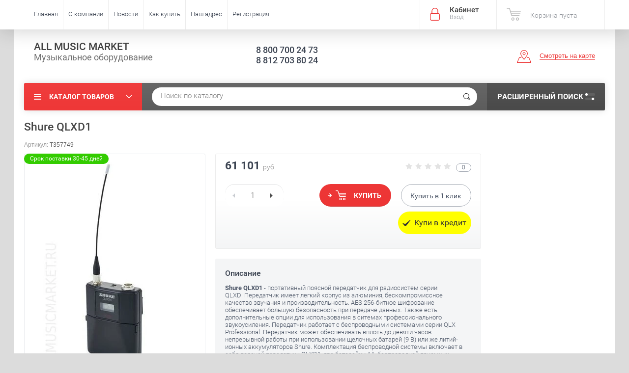

--- FILE ---
content_type: text/html; charset=utf-8
request_url: https://allmusicmarket.ru/shop/product/shure-qlxd1
body_size: 30641
content:

	<!doctype html><html lang="ru"><head><meta charset="utf-8"><meta name="robots" content="all"/><title>Shure QLXD1</title><meta name="description" content="Shure QLXD1"><meta name="keywords" content="Shure QLXD1"><meta name="SKYPE_TOOLBAR" content="SKYPE_TOOLBAR_PARSER_COMPATIBLE"><meta name="viewport" content="width=device-width, initial-scale=1.0, maximum-scale=1.0, user-scalable=no"><meta name="format-detection" content="telephone=no"><meta http-equiv="x-rim-auto-match" content="none"><link rel="stylesheet" href="/t/images/css/bdr_styles.scss.css"><script src="/g/libs/jquery/1.10.2/jquery.min.js"></script>	<link rel="stylesheet" href="/g/css/styles_articles_tpl.css">

            <!-- 46b9544ffa2e5e73c3c971fe2ede35a5 -->
            <script src='/shared/s3/js/lang/ru.js'></script>
            <script src='/shared/s3/js/common.min.js'></script>
        <link rel='stylesheet' type='text/css' href='/shared/s3/css/calendar.css' /><link rel='stylesheet' type='text/css' href='/shared/highslide-4.1.13/highslide.min.css'/>
<script type='text/javascript' src='/shared/highslide-4.1.13/highslide-full.packed.js'></script>
<script type='text/javascript'>
hs.graphicsDir = '/shared/highslide-4.1.13/graphics/';
hs.outlineType = null;
hs.showCredits = false;
hs.lang={cssDirection:'ltr',loadingText:'Загрузка...',loadingTitle:'Кликните чтобы отменить',focusTitle:'Нажмите чтобы перенести вперёд',fullExpandTitle:'Увеличить',fullExpandText:'Полноэкранный',previousText:'Предыдущий',previousTitle:'Назад (стрелка влево)',nextText:'Далее',nextTitle:'Далее (стрелка вправо)',moveTitle:'Передвинуть',moveText:'Передвинуть',closeText:'Закрыть',closeTitle:'Закрыть (Esc)',resizeTitle:'Восстановить размер',playText:'Слайд-шоу',playTitle:'Слайд-шоу (пробел)',pauseText:'Пауза',pauseTitle:'Приостановить слайд-шоу (пробел)',number:'Изображение %1/%2',restoreTitle:'Нажмите чтобы посмотреть картинку, используйте мышь для перетаскивания. Используйте клавиши вперёд и назад'};</script>
<link rel="icon" href="/favicon.ico" type="image/x-icon">
<link rel="apple-touch-icon" href="/touch-icon-iphone.png">
<link rel="apple-touch-icon" sizes="76x76" href="/touch-icon-ipad.png">
<link rel="apple-touch-icon" sizes="120x120" href="/touch-icon-iphone-retina.png">
<link rel="apple-touch-icon" sizes="152x152" href="/touch-icon-ipad-retina.png">
<meta name="msapplication-TileImage" content="/touch-w8-mediumtile.png"/>
<meta name="msapplication-square70x70logo" content="/touch-w8-smalltile.png" />
<meta name="msapplication-square150x150logo" content="/touch-w8-mediumtile.png" />
<meta name="msapplication-wide310x150logo" content="/touch-w8-widetile.png" />
<meta name="msapplication-square310x310logo" content="/touch-w8-largetile.png" />

<!--s3_require-->
<link rel="stylesheet" href="/g/basestyle/1.0.1/user/user.css" type="text/css"/>
<link rel="stylesheet" href="/g/basestyle/1.0.1/user/user.blue.css" type="text/css"/>
<script type="text/javascript" src="/g/basestyle/1.0.1/user/user.js" async></script>
<!--/s3_require-->

<!--s3_goal-->
<script src="/g/s3/goal/1.0.0/s3.goal.js"></script>
<script>new s3.Goal({map:{"397902":{"goal_id":"397902","object_id":"59088441","event":"submit","system":"metrika","label":"2b44cb858da44715","code":"anketa"},"398102":{"goal_id":"398102","object_id":"59088641","event":"submit","system":"metrika","label":"dd27ff87f9be1f1e","code":"anketa"},"398302":{"goal_id":"398302","object_id":"59088841","event":"submit","system":"metrika","label":"c1f57310909ae366","code":"anketa"},"398502":{"goal_id":"398502","object_id":"59089041","event":"submit","system":"metrika","label":"68ac4d9ef793c365","code":"anketa"}}, goals: [], ecommerce:[]});</script>
<!--/s3_goal-->
			
		
		
		
			<link rel="stylesheet" type="text/css" href="/g/shop2v2/default/css/theme.less.css">		
			<script type="text/javascript" src="/g/printme.js"></script>
		<script type="text/javascript" src="/g/shop2v2/default/js/tpl.js"></script>
		<script type="text/javascript" src="/g/shop2v2/default/js/baron.min.js"></script>
		
			<script type="text/javascript" src="/g/shop2v2/default/js/shop2.2.js"></script>
		
	<script type="text/javascript">shop2.init({"productRefs": [],"apiHash": {"getPromoProducts":"276355acbcd545cf76459c1a4dadb2de","getSearchMatches":"be68e219a9002ed803d7ab90ede78fff","getFolderCustomFields":"32633027dd63c91ea955371cbbf85a80","getProductListItem":"5559eb1d386f5fa1ad4ab3000fb3aa7d","cartAddItem":"960d3496465b589956cbac9cfd0f9ed2","cartRemoveItem":"d571b46e4183bdf2bdc4b821e1359b99","cartUpdate":"67eaeeafb888e99939603ca6bf014c56","cartRemoveCoupon":"fae7987de2fe02eecfd9a0b4b93fa2f2","cartAddCoupon":"37a1dd795764322e32b68582a91125d5","deliveryCalc":"566d66abef721e5b31ae70724631e498","printOrder":"f59cfc9b69383ea613490c90ef4c0e83","cancelOrder":"f17a06eb7bacb4285e56411d92918dea","cancelOrderNotify":"6a99c85c4fa25d04f20c657e65cc0cca","repeatOrder":"07357f7107dd8a634b0fe94ee4fd55e1","paymentMethods":"6d1aad1a01791e8839e79762318a79be","compare":"98e27ad7a7ca1f9d6bf0f03b02f739ce"},"hash": null,"verId": 1595756,"mode": "product","step": "","uri": "/shop","IMAGES_DIR": "/d/","my": {"ya_pay_widget_theme":"BnplPreview","list_picture_enlarge":true,"accessory":"\u0410\u043a\u0441\u0441\u0435\u0441\u0441\u0443\u0430\u0440\u044b","kit":"\u041d\u0430\u0431\u043e\u0440","recommend":"\u0420\u0435\u043a\u043e\u043c\u0435\u043d\u0434\u0443\u0435\u043c\u044b\u0435","similar":"\u041f\u043e\u0445\u043e\u0436\u0438\u0435","modification":"\u041c\u043e\u0434\u0438\u0444\u0438\u043a\u0430\u0446\u0438\u0438","unique_values":true,"pricelist_options_toggle":true,"special_alias":"\u0410\u043a\u0446\u0438\u044f","filter_range_max":200000,"search_range_max":200000},"shop2_cart_order_payments": 3,"cf_margin_price_enabled": 0,"maps_yandex_key":"","maps_google_key":""});</script>
<style type="text/css">.product-item-thumb {width: 174px;}.product-item-thumb .product-image, .product-item-simple .product-image {height: 205px;width: 174px;}.product-item-thumb .product-amount .amount-title {width: 78px;}.product-item-thumb .product-price {width: 124px;}.shop2-product .product-side-l {width: 450px;}.shop2-product .product-image {height: 450px;width: 450px;}.shop2-product .product-thumbnails li {width: 140px;height: 140px;}</style>
 <link rel="stylesheet" href="/t/v2515/images/theme1/theme.scss.css"><script src="https://kupivkredit-test-fe.tcsbank.ru/widget/vkredit.js"></script><!--<link rel="stylesheet" href="/t/v2515/images/css/theme.scss.css">--><!--[if lt IE 10]><script src="/g/libs/ie9-svg-gradient/0.0.1/ie9-svg-gradient.min.js"></script><script src="/g/libs/jquery-placeholder/2.0.7/jquery.placeholder.min.js"></script><script src="/g/libs/jquery-textshadow/0.0.1/jquery.textshadow.min.js"></script><script src="/g/s3/misc/ie/0.0.1/ie.js"></script><![endif]--><!--[if lt IE 9]><script src="/g/libs/html5shiv/html5.js"></script><![endif]--><link rel="stylesheet" href="/t/v2515/images/site.addons.scss.css"></head><body  ><div class="site-wrapper"><div class="overlay-bg"></div><div class="top-panel-wrapper"><div class="top-panel clear-self"><div class="right-side"><div class="block-user">
	<div class="block-title">Кабинет<span>Вход</span></div>
	<div class="block-body">
		<div class="block-title">Кабинет<span>Вход</span></div>
					<form method="post" action="/users">
				<div class="block-body-in">
				<input type="hidden" name="mode" value="login">
				<div class="field name">
					<label class="input"><input type="text" name="login" id="login" tabindex="1" value="" placeholder="Логин или e-mail"></label>
				</div>
				<div class="field password clear-self">
					<label class="input pass"><input type="password" name="password" id="password" tabindex="2" value="" placeholder="Пароль"></label>
					<button type="submit">вход</button>
					<a href="/users/forgot_password" class="forgot">Забыли пароль?</a>
				</div>
				</div>
				<div class="field links clear-self">
					<a href="/users/register" class="register">Регистрация</a>
					
				</div>
			<re-captcha data-captcha="recaptcha"
     data-name="captcha"
     data-sitekey="6LcNwrMcAAAAAOCVMf8ZlES6oZipbnEgI-K9C8ld"
     data-lang="ru"
     data-rsize="invisible"
     data-type="image"
     data-theme="light"></re-captcha></form>
			</div>
</div><div id="shop2-cart-preview">
			<div class="shop2-block cart-preview ">
		<a href="/shop/cart">
			<div class="block-body">
								<div class="cart-sum emp">Корзина пуста</div>
				<div class="cart-col">0 <span>0</span></div>
	            			</div>
		</a>
	</div>
</div><!-- Cart Preview --></div><div class="left-side clear-self"><div class="top-menu-button">меню</div><div class="top-menu-wrapper"><div class="top-menu-close"><span class="s1">меню</span><span class="s2">Каталог товаров</span></div><div class="top-menu-scroller"><ul class="top-categor"><li><a href="/shop/folder/svetovoye-oborudovaniye" >СВЕТОВОЕ ОБОРУДОВАНИЕ</a><ul class="level-2"><li><a href="/shop/folder/vrashchayushchiyesya-golovy-led" >Вращающиеся головы LED</a></li><li><a href="/shop/folder/skanery-led" >Сканеры LED</a></li><li><a href="/shop/folder/prozhektory-led-par" >Прожекторы LED PAR</a></li><li><a href="/shop/folder/paneli-led" >Панели и блиндеры LED</a></li><li><a href="/shop/folder/diskotechnyye-led-pribory" >Дискотечные LED приборы</a></li><li><a href="/shop/folder/gobo-proyektory-led" >Гобо проекторы LED</a></li><li><a href="/shop/folder/kontrolery-dmx" >Контроллеры DMX</a></li><li><a href="/shop/folder/besprovodnoy-dmx" >Беспроводной DMX</a></li><li><a href="/shop/folder/dimmery" >Диммеры и сплиттеры</a></li><li><a href="/shop/folder/generatory-effektov" >Генераторы эффектов</a></li><li><a href="/shop/folder/raskhodnyye-materialy" >Расходные материалы</a></li><li><a href="/shop/folder/lazery" >Лазеры</a></li><li><a href="/shop/folder/stroboskopy" >Стробоскопы и контроллеры</a></li><li><a href="/shop/folder/zerkalnyye-shary-i-dvigateli" >Зеркальные шары и двигатели</a></li><li><a href="/shop/folder/teatralnyye-pribory" >Театральные приборы</a></li><li><a href="/shop/folder/stsenicheskiye-ventilyatory" >Сценические вентиляторы</a></li><li><a href="/shop/folder/lampy" >Лампы</a></li><li><a href="/shop/folder/fermy-i-strubtsiny" >Фермы алюминиевые</a></li><li><a href="/shop/folder/strubtsiny-i-strakhovochnyye-trosiki" >Струбцины и страховочные тросики</a></li><li><a href="/shop/folder/aksessuary-dlya-svetovogo-oborudovaniya" >Архитектурная и интерьерная подсветка</a></li><li><a href="/shop/folder/aksessuary-dlya-svetovogo-oborudovaniya-1" >Аксессуары для светового оборудования</a></li></ul></li><li><a href="/shop/folder/zvukovoye-oborudovaniye" >ЗВУКОВОЕ ОБОРУДОВАНИЕ</a><ul class="level-2"><li><a href="/shop/folder/aktivnyye-akusticheskiye-sistemy" >Активные акустические системы</a></li><li><a href="/shop/folder/aktivnyye-akusticheskiye-komplekty" >Активные акустические комплекты</a></li><li><a href="/shop/folder/aktivnyye-stsenicheskiye-monitory" >Активные сценические мониторы</a></li><li><a href="/shop/folder/aktivnyye-sabvufery" >Активные сабвуферы</a></li><li><a href="/shop/folder/passivnyye-akusticheskiye-sistemy" >Пассивные акустические системы</a></li><li><a href="/shop/folder/passivnyye-stsenicheskiye-monitory" >Пассивные сценические мониторы</a></li><li><a href="/shop/folder/passivnyye-sabvufery" >Пассивные сабвуферы</a></li><li><a href="/shop/folder/lineynyye-massivy" >Линейные массивы</a></li><li><a href="/shop/folder/usiliteli-moshchnosti" >Усилители мощности</a></li><li><a href="/shop/folder/portativnyye-akusticheskiye-komplekty" >Портативные акустические комплекты</a></li><li><a href="/shop/folder/mikshery-analogovyye" >Микшеры аналоговые</a></li><li><a href="/shop/folder/mikshery-tsifrovyye" >Микшеры цифровые</a></li><li><a href="/shop/folder/mikshery-rekovyye" >Микшеры рэковые</a></li><li><a href="/shop/folder/mikshery-s-usilitelem-moshchnosti" >Микшеры с усилителем мощности</a></li><li><a href="/shop/folder/karaoke-sistemy" >Караоке-системы</a></li><li><a href="/shop/folder/besprovodnaya-peredacha-audio-signala" >Беспроводная передача аудио сигнала</a></li><li><a href="/shop/folder/rekovyye-shkafy-i-keysy" >Рэковые шкафы и кейсы</a></li><li><a href="/shop/folder/aksessuary-dlya-zvukovogo-oborudovaniya" >Аксессуары для звукового оборудования</a></li></ul></li><li><a href="/shop/folder/dj-oborudovaniye" >DJ ОБОРУДОВАНИЕ</a><ul class="level-2"><li><a href="/shop/folder/dj-proigryvateli" >DJ проигрыватели</a></li><li><a href="/shop/folder/dj-mikshernyye-pulty" >DJ микшерные пульты</a></li><li><a href="/shop/folder/vinil" >Проигрыватели винила</a></li><li><a href="/shop/folder/dj-stantsii-i-komplekty" >DJ станции и комплекты</a></li><li><a href="/shop/folder/dj-kontrollery" >DJ контроллеры</a></li><li><a href="/shop/folder/dj-protsessory-effektov" >DJ процессоры эффектов</a></li><li><a href="/shop/folder/dj-soft" >DJ софт</a></li><li><a href="/shop/folder/dj-naushniki" >DJ наушники</a></li><li><a href="/shop/folder/vinil-i-slipmaty" >Винил и слипматы</a></li><li><a href="/shop/folder/krossfeydery-i-knopki" >Кроссфейдеры, потенциометры, кнопки</a></li><li><a href="/shop/folder/kartridzhi-i-igly" >Картриджи и иглы</a></li><li><a href="/shop/folder/dj-stoly-i-ekrany" >DJ столы и экраны</a></li><li><a href="/shop/folder/keysy-i-sumki" >Кейсы и сумки</a></li><li><a href="/shop/folder/aksessuary-dlya-dj-oborudovaniya" >Аксессуары для DJ оборудования</a></li></ul></li><li><a href="/shop/folder/mikrofony" >МИКРОФОНЫ</a><ul class="level-2"><li><a href="/shop/folder/vokalnyye-mikrofony" >Вокальные микрофоны</a></li><li><a href="/shop/folder/instrumentalnyye-mikrofony" >Инструментальные микрофоны</a></li><li><a href="/shop/folder/studiynyye-mikrofony" >Студийные микрофоны</a></li><li><a href="/shop/folder/mikrofony-dlya-tv-i-rv" >Микрофоны для ТВ и РВ</a></li><li><a href="/shop/folder/spetsialnyye-mikrofony" >Специальные микрофоны</a></li><li><a href="/shop/folder/mikrofony-dlya-portativnykh-ustroystv" >Микрофоны для портативных устройств</a></li><li><a href="/shop/folder/petlitsy-i-garnitury" >Петлицы и гарнитуры</a></li><li><a href="/shop/folder/mikrofonnyye-kapsyuli" >Микрофонные капсюли</a></li><li><a href="/shop/folder/aksessuary-dlya-mikrofonov-1" >Аксессуары для микрофонов</a></li></ul></li><li class="opened"><a href="/shop/folder/radiosistemy" >РАДИОСИСТЕМЫ</a><ul class="level-2"><li><a href="/shop/folder/mikrofonnye-radiosistemy" >Микрофонные радиосистемы</a></li><li><a href="/shop/folder/sistemy-personalnogo-monitoringa" >Системы персонального мониторинга</a></li><li class="opened active"><a href="/shop/folder/priyemniki-i-peredatchiki" >Приёмники и передатчики</a></li><li><a href="/shop/folder/radiosistemy-dlya-ekskursiy" >Радиосистемы для экскурсий</a></li><li><a href="/shop/folder/radiosistemy-dlya-kamer" >Радиосистемы для камер</a></li><li><a href="/shop/folder/instrumentalnyye-radiosistemy" >Инструментальные радиосистемы</a></li><li><a href="/shop/folder/aksessuary-dlya-radiosistem" >Аксессуары для радиосистем</a></li><li><a href="/shop/folder/aksessuary-dlya-sistem-personalnogo-monitoringa" >Аксессуары для систем персонального мониторинга</a></li></ul></li><li><a href="/shop/folder/translyatsionnoye-oborudovaniye" >ПРИБОРЫ ОБРАБОТКИ ЗВУКА</a><ul class="level-2"><li><a href="/shop/folder/protsessory-effektov" >Процессоры эффектов</a></li><li><a href="/shop/folder/mikrofonnyye-predusiliteli" >Микрофонные предусилители</a></li><li><a href="/shop/folder/dinamicheskaya-obrabotka" >Динамическая обработка</a></li><li><a href="/shop/folder/ekvalayzery" >Эквалайзеры</a></li><li><a href="/shop/folder/krossovery-i-kontrollery-upravleniya-as" >Кроссоверы и контроллеры управления АС</a></li><li><a href="/shop/folder/podaviteli-obratnoy-svyazi" >Подавители обратной связи</a></li><li><a href="/shop/folder/direkt-boksy" >Директ-боксы</a></li><li><a href="/shop/folder/psikhoakusticheskiye-protsessory" >Психоакустические процессоры</a></li><li><a href="/shop/folder/audio-analizatory" >Аудио-анализаторы</a></li></ul></li><li><a href="/shop/folder/kommutatsiya" >СТОЙКИ</a><ul class="level-2"><li><a href="/shop/folder/stoyki-dlya-svetovogo-oborudovaniya" >Стойки для светового оборудования</a></li><li><a href="/shop/folder/stoyki-dlya-akusticheskikh-sistem" >Стойки для акустических систем</a></li><li><a href="/shop/folder/mikrofonnyye-stoyki" >Микрофонные стойки</a></li><li><a href="/shop/folder/klavishnyye-stoyki" >Клавишные стойки</a></li><li><a href="/shop/folder/gitarnyye-stoyki" >Гитарные стойки</a></li><li><a href="/shop/folder/pyupitry" >Пюпитры</a></li><li><a href="/shop/folder/stoyki-dlya-dukhovykh-instrumentov" >Стойки для духовых инструментов</a></li><li><a href="/shop/folder/stulya-i-banketki" >Стулья и банкетки</a></li><li><a href="/shop/folder/stoyki-dlya-planshetov" >Стойки для ноутбуков и планшетов</a></li><li><a href="/shop/folder/stoly" >Столы</a></li></ul></li><li><a href="/shop/folder/translyatsionnoye-oborudovaniye-1" >ТРАНСЛЯЦИОННОЕ ОБОРУДОВАНИЕ</a><ul class="level-2"><li><a href="/shop/folder/usiliteli-moshchnosti-100-v" >Усилители мощности 100 В</a></li><li><a href="/shop/folder/kombinirovannyye-usiliteli-moshchnosti-100-v" >Комбинированные усилители 100 В</a></li><li><a href="/shop/folder/istochniki-signala" >Источники сигнала</a></li><li><a href="/shop/folder/attenyuatory" >Аттенюаторы</a></li><li><a href="/shop/folder/potolochnyye-gromkogovoriteli" >Потолочные громкоговорители</a></li><li><a href="/shop/folder/nastennyye-gromkogovoriteli" >Настенные громкоговорители</a></li><li><a href="/shop/folder/rupornyye-gromkogovoriteli" >Рупорные громкоговорители</a></li><li><a href="/shop/folder/prozhektornyye-gromkogovoriteli" >Прожекторные громкоговорители</a></li><li><a href="/shop/folder/sfericheskiye-gromkogovoriteli" >Сферические громкоговорители</a></li><li><a href="/shop/folder/megafony" >Мегафоны</a></li><li><a href="/shop/folder/mikrofony-dlya-konferentsiy" >Микрофоны для конференций</a></li><li><a href="/shop/folder/moduli-i-matritsy" >Модули и матрицы</a></li><li><a href="/shop/folder/konferents-sistemy" >Конференц-системы</a></li></ul></li><li><a href="/shop/folder/muzykalnyye-instrumenty" >КЛАВИШНЫЕ ИНСТРУМЕНТЫ</a><ul class="level-2"><li><a href="/shop/folder/tsifrovyye-pianino" >Цифровые пианино</a></li><li><a href="/shop/folder/sintezatory-s-avtoakkompanementom" >Синтезаторы с автоаккомпанементом</a></li><li><a href="/shop/folder/rabochiye-stantsii-i-sintezatory" >Рабочие станции и синтезаторы</a></li><li><a href="/shop/folder/moduli-i-gruvboksy" >Модули, семплеры и грувбоксы</a></li><li><a href="/shop/folder/midi-klaviatury-i-kontrollery" >MIDI-клавиатуры и контроллеры</a></li><li><a href="/shop/folder/klavishnyye-kombo" >Клавишные комбо</a></li><li><a href="/shop/folder/midi-interfeysy-i-kabeli" >MIDI-интерфейсы и кабели</a></li><li><a href="/shop/folder/midi-splittery-summatory-distribyutory" >MIDI-сплиттеры, сумматоры, дистрибьюторы</a></li><li><a href="/shop/folder/chekhly-i-keysy" >Чехлы и кейсы</a></li><li><a href="/shop/folder/aksessuary-dlya-klavishnykh-instrumentov" >Аксессуары для клавишных инструментов</a></li></ul></li><li><a href="/shop/folder/gitary-i-oborudovaniye" >ГИТАРЫ И ОБОРУДОВАНИЕ</a><ul class="level-2"><li><a href="/shop/folder/klassicheskiye-gitary" >Классические гитары</a></li><li><a href="/shop/folder/akusticheskiye-gitary" >Акустические гитары</a></li><li><a href="/shop/folder/elektroakusticheskiye-gitary" >Электроакустические гитары</a></li><li><a href="/shop/folder/elektrogitary" >Электрогитары</a></li><li><a href="/shop/folder/bas-gitary" >Бас гитары</a></li><li><a href="/shop/folder/ukulele" >Укулеле</a></li><li><a href="/shop/folder/kombo-dlya-akusticheskikh-gitar" >Комбо для акустических гитар</a></li><li><a href="/shop/folder/chekhly-i-keysy-dlya-gitar" >Чехлы и кейсы для гитар</a></li><li><a href="/shop/folder/pedali-dlya-gitar" >Педали для гитар</a></li><li><a href="/shop/folder/pedali-dlya-bas-gitar" >Педали для бас гитар</a></li><li><a href="/shop/folder/bloki-pitaniya" >Блоки питания</a></li><li><a href="/shop/folder/remni-dlya-gitar" >Ремни для гитар</a></li><li><a href="/shop/folder/zvukosnimateli" >Звукосниматели</a></li></ul></li><li><a href="/shop/folder/studiynoye-oborudovaniye" >СТУДИЙНОЕ ОБОРУДОВАНИЕ</a><ul class="level-2"><li><a href="/shop/folder/studiynyye-monitory" >Студийные мониторы</a></li><li><a href="/shop/folder/studiynyye-sabvufery" >Студийные сабвуферы</a></li><li><a href="/shop/folder/kontrollery-dlya-studiynykh-monitorov-i-naushnikov" >Контроллеры для студийных мониторов и наушников</a></li><li><a href="/shop/folder/tsap-atsp" >ЦАП/АЦП</a></li><li><a href="/shop/folder/rekordery-i-pleyery" >Рекордеры и плееры</a></li><li><a href="/shop/folder/portativnyye-rekordery" >Портативные рекордеры</a></li><li><a href="/shop/folder/portativnyye-studii" >Портативные студии</a></li><li><a href="/shop/folder/kontrollery-i-midi-interfeysy" >Звуковые карты и интерфейсы</a></li><li><a href="/shop/folder/interfeysy-dlya-ustroystv-apple" >Интерфейсы для устройств APPLE</a></li><li><a href="/shop/folder/naushniki" >Наушники</a></li><li><a href="/shop/folder/garnitury" >Гарнитуры</a></li><li><a href="/shop/folder/usiliteli-dlya-naushnikov" >Усилители для наушников</a></li><li><a href="/shop/folder/aksessuary-dlya-studiynogo-oborudovaniya" >Аксессуары для студийного оборудования</a></li></ul></li><li><a href="/shop/folder/kommutatsiya-1" >ПРОЕКТОРЫ И ЭКРАНЫ</a><ul class="level-2"><li><a href="/shop/folder/proektory" >Проекторы</a></li><li><a href="/shop/folder/ob-yektivy-dlya-proektorov" >Объективы для проекторов</a></li><li><a href="/shop/folder/lampy-dlya-proektorov" >Лампы для проэкторов</a></li><li><a href="/shop/folder/kronshteyny-dlya-proektorov" >Кронштейны для проекторов</a></li><li><a href="/shop/folder/stoly-i-telezhki-dlya-proektorov" >Столы и тележки для проекторов</a></li><li><a href="/shop/folder/ekrany-na-shtative" >Экраны на штативе</a></li><li><a href="/shop/folder/napolnyye-ekrany" >Напольные экраны</a></li><li><a href="/shop/folder/nastolnyye-ekrany" >Настольные экраны</a></li><li><a href="/shop/folder/nastennyye-ekrany" >Настенные экраны</a></li><li><a href="/shop/folder/nastennyye-motorizirovannyye-ekrany" >Настенные экраны с электроприводом</a></li><li><a href="/shop/folder/ekrany-na-rame" >Экраны на раме</a></li><li><a href="/shop/folder/skrytyye-potolochnyye-ekrany" >Скрытые потолочные экраны</a></li><li><a href="/shop/folder/natyazhnyye-ekrany-s-lyuversami" >Натяжные экраны с люверсами</a></li><li><a href="/shop/folder/pulty-du-dlya-ekranov" >Пульты ДУ для экранов</a></li><li><a href="/shop/folder/kronshteyny-dlya-podvesa-ekranov" >Кронштейны для подвеса экранов</a></li></ul></li><li><a href="/shop/folder/kommutatsiya-2" >КОММУТАЦИЯ</a><ul class="level-2"><li><a href="/shop/folder/mikrofonnyy-kabel" >Микрофонный кабель</a></li><li><a href="/shop/folder/instrumentalnyy-kabel" >Инструментальный кабель</a></li><li><a href="/shop/folder/spikernyy-kabel" >Акустический кабель</a></li><li><a href="/shop/folder/audio-kabel" >Аудио кабель</a></li><li><a href="/shop/folder/opticheskiy-i-koaksialnyy-kabel" >Оптический и коаксиальный кабель</a></li><li><a href="/shop/folder/dmx-kabel" >DMX кабель</a></li><li><a href="/shop/folder/multikabel" >Многожильный кабель</a></li><li><a href="/shop/folder/multikory" >Мультикоры</a></li><li><a href="/shop/folder/gotovyye-kabeli" >Готовые кабели</a></li><li><a href="/shop/folder/raz-yemy-jack" >Разъёмы JACK</a></li><li><a href="/shop/folder/raz-yemy-xlr" >Разъёмы XLR</a></li><li><a href="/shop/folder/raz-yemy-speakon" >Разъёмы SPEAKON</a></li><li><a href="/shop/folder/raz-yemy-powercon" >Разъёмы POWERCON</a></li><li><a href="/shop/folder/raz-yemy-bnc" >Разъёмы BNC</a></li><li><a href="/shop/folder/raz-yemy-ethercon" >Разъёмы etherCON</a></li><li><a href="/shop/folder/raz-yemy-rca-i-mini-jack" >Разъёмы RCA и Mini Jack</a></li><li><a href="/shop/folder/perekhodniki" >Переходники</a></li><li><a href="/shop/folder/kommutatsionnoye-oborudovaniye" >Коммутационное оборудование</a></li><li><a href="/shop/folder/katushki-dlya-kabelya" >Катушки для кабеля</a></li></ul></li><li><a href="/shop/folder/suveniry-i-aksessuary" >СУВЕНИРЫ И АКСЕССУАРЫ</a><ul class="level-2"><li><a href="/shop/folder/suveniry-marshall" >Сувениры Marshall</a></li><li><a href="/shop/folder/futbolki" >Футболки</a></li><li><a href="/shop/folder/kepki-shapki" >Кепки, шапки</a></li><li><a href="/shop/folder/podarki" >Подарки</a></li><li><a href="/shop/folder/tolstovki" >Толстовки</a></li><li><a href="/shop/folder/teatralnyj-tekstilnyj-skotch" >Театральный текстильный скотч</a></li></ul></li></ul><ul class="top-menu"><li><a href="/" >Главная</a></li><li><a href="/o-kompanii" >О компании</a><ul class="level-2"><li><a href="/partnerskaya-programma" >Партнёрская программа</a></li><li><a href="/podarochnyye-sertifikaty" >Подарочные сертификаты</a></li><li><a href="/otzyvy-o-nas" >Отзывы о нас</a></li><li><a href="/nashi-rekvizity" >Наши реквизиты</a></li></ul></li><li><a href="/novosti" >Новости</a></li><li><a href="/kak-kupit" >Как купить</a><ul class="level-2"><li><a href="/kak-zakazat-tovar" >Как заказать товар</a></li><li><a href="/oplata-i-dostavka" >Оплата и доставка</a></li><li><a href="/garantiya" >Гарантия</a></li><li><a href="/obmen-i-vozvrat" >Обмен и возврат</a></li></ul></li><li><a href="/nash-adres" >Наш адрес</a></li><li><a href="/user" >Регистрация</a></li></ul></div></div></div></div></div><header role="banner" class="site-header"><div class="site-header-in"><div class="left-side"><div class="site-name-in"><div class="site-name"><a href="http://allmusicmarket.ru">ALL MUSIC MARKET</a></div><div class="site-description">Музыкальное оборудование</div></div></div><div class="right-side"><div class="right-side-in"><div class="site-phone"><div class="site-phone-in"><div><a href="tel:8 800 700 24 73">8 800 700 24 73</a><a href="tel:8 812 703 80 24">8 812 703 80 24</a></div></div></div><div class="site-adres"><div class="site-adres-in"><span class="s2"></span></div></div><div class="see-on-the-map"><span><a href="/nash-adres">Смотреть на карте</a></span></div></div></div></div></header> <!-- .site-header --><div class="search-panel clear-self"><div class="search-panel-in"><div class="left-side"><div class="left-categor-wrapper"><div class="left-categor-title">Каталог товаров</div><div class="left-folders"><ul class="left-categor"><li><a href="/shop/folder/svetovoye-oborudovaniye" >СВЕТОВОЕ ОБОРУДОВАНИЕ</a><ul class="level-2"><li><a href="/shop/folder/vrashchayushchiyesya-golovy-led" >Вращающиеся головы LED</a></li><li><a href="/shop/folder/skanery-led" >Сканеры LED</a></li><li><a href="/shop/folder/prozhektory-led-par" >Прожекторы LED PAR</a></li><li><a href="/shop/folder/paneli-led" >Панели и блиндеры LED</a></li><li><a href="/shop/folder/diskotechnyye-led-pribory" >Дискотечные LED приборы</a></li><li><a href="/shop/folder/gobo-proyektory-led" >Гобо проекторы LED</a></li><li><a href="/shop/folder/kontrolery-dmx" >Контроллеры DMX</a></li><li><a href="/shop/folder/besprovodnoy-dmx" >Беспроводной DMX</a></li><li><a href="/shop/folder/dimmery" >Диммеры и сплиттеры</a></li><li><a href="/shop/folder/generatory-effektov" >Генераторы эффектов</a></li><li><a href="/shop/folder/raskhodnyye-materialy" >Расходные материалы</a></li><li><a href="/shop/folder/lazery" >Лазеры</a></li><li><a href="/shop/folder/stroboskopy" >Стробоскопы и контроллеры</a></li><li><a href="/shop/folder/zerkalnyye-shary-i-dvigateli" >Зеркальные шары и двигатели</a></li><li><a href="/shop/folder/teatralnyye-pribory" >Театральные приборы</a></li><li><a href="/shop/folder/stsenicheskiye-ventilyatory" >Сценические вентиляторы</a></li><li><a href="/shop/folder/lampy" >Лампы</a></li><li><a href="/shop/folder/fermy-i-strubtsiny" >Фермы алюминиевые</a></li><li><a href="/shop/folder/strubtsiny-i-strakhovochnyye-trosiki" >Струбцины и страховочные тросики</a></li><li><a href="/shop/folder/aksessuary-dlya-svetovogo-oborudovaniya" >Архитектурная и интерьерная подсветка</a></li><li><a href="/shop/folder/aksessuary-dlya-svetovogo-oborudovaniya-1" >Аксессуары для светового оборудования</a></li></ul></li><li><a href="/shop/folder/zvukovoye-oborudovaniye" >ЗВУКОВОЕ ОБОРУДОВАНИЕ</a><ul class="level-2"><li><a href="/shop/folder/aktivnyye-akusticheskiye-sistemy" >Активные акустические системы</a></li><li><a href="/shop/folder/aktivnyye-akusticheskiye-komplekty" >Активные акустические комплекты</a></li><li><a href="/shop/folder/aktivnyye-stsenicheskiye-monitory" >Активные сценические мониторы</a></li><li><a href="/shop/folder/aktivnyye-sabvufery" >Активные сабвуферы</a></li><li><a href="/shop/folder/passivnyye-akusticheskiye-sistemy" >Пассивные акустические системы</a></li><li><a href="/shop/folder/passivnyye-stsenicheskiye-monitory" >Пассивные сценические мониторы</a></li><li><a href="/shop/folder/passivnyye-sabvufery" >Пассивные сабвуферы</a></li><li><a href="/shop/folder/lineynyye-massivy" >Линейные массивы</a></li><li><a href="/shop/folder/usiliteli-moshchnosti" >Усилители мощности</a></li><li><a href="/shop/folder/portativnyye-akusticheskiye-komplekty" >Портативные акустические комплекты</a></li><li><a href="/shop/folder/mikshery-analogovyye" >Микшеры аналоговые</a></li><li><a href="/shop/folder/mikshery-tsifrovyye" >Микшеры цифровые</a></li><li><a href="/shop/folder/mikshery-rekovyye" >Микшеры рэковые</a></li><li><a href="/shop/folder/mikshery-s-usilitelem-moshchnosti" >Микшеры с усилителем мощности</a></li><li><a href="/shop/folder/karaoke-sistemy" >Караоке-системы</a></li><li><a href="/shop/folder/besprovodnaya-peredacha-audio-signala" >Беспроводная передача аудио сигнала</a></li><li><a href="/shop/folder/rekovyye-shkafy-i-keysy" >Рэковые шкафы и кейсы</a></li><li><a href="/shop/folder/aksessuary-dlya-zvukovogo-oborudovaniya" >Аксессуары для звукового оборудования</a></li></ul></li><li><a href="/shop/folder/dj-oborudovaniye" >DJ ОБОРУДОВАНИЕ</a><ul class="level-2"><li><a href="/shop/folder/dj-proigryvateli" >DJ проигрыватели</a></li><li><a href="/shop/folder/dj-mikshernyye-pulty" >DJ микшерные пульты</a></li><li><a href="/shop/folder/vinil" >Проигрыватели винила</a></li><li><a href="/shop/folder/dj-stantsii-i-komplekty" >DJ станции и комплекты</a></li><li><a href="/shop/folder/dj-kontrollery" >DJ контроллеры</a></li><li><a href="/shop/folder/dj-protsessory-effektov" >DJ процессоры эффектов</a></li><li><a href="/shop/folder/dj-soft" >DJ софт</a></li><li><a href="/shop/folder/dj-naushniki" >DJ наушники</a></li><li><a href="/shop/folder/vinil-i-slipmaty" >Винил и слипматы</a></li><li><a href="/shop/folder/krossfeydery-i-knopki" >Кроссфейдеры, потенциометры, кнопки</a></li><li><a href="/shop/folder/kartridzhi-i-igly" >Картриджи и иглы</a></li><li><a href="/shop/folder/dj-stoly-i-ekrany" >DJ столы и экраны</a></li><li><a href="/shop/folder/keysy-i-sumki" >Кейсы и сумки</a></li><li><a href="/shop/folder/aksessuary-dlya-dj-oborudovaniya" >Аксессуары для DJ оборудования</a></li></ul></li><li><a href="/shop/folder/mikrofony" >МИКРОФОНЫ</a><ul class="level-2"><li><a href="/shop/folder/vokalnyye-mikrofony" >Вокальные микрофоны</a></li><li><a href="/shop/folder/instrumentalnyye-mikrofony" >Инструментальные микрофоны</a></li><li><a href="/shop/folder/studiynyye-mikrofony" >Студийные микрофоны</a></li><li><a href="/shop/folder/mikrofony-dlya-tv-i-rv" >Микрофоны для ТВ и РВ</a></li><li><a href="/shop/folder/spetsialnyye-mikrofony" >Специальные микрофоны</a></li><li><a href="/shop/folder/mikrofony-dlya-portativnykh-ustroystv" >Микрофоны для портативных устройств</a></li><li><a href="/shop/folder/petlitsy-i-garnitury" >Петлицы и гарнитуры</a></li><li><a href="/shop/folder/mikrofonnyye-kapsyuli" >Микрофонные капсюли</a></li><li><a href="/shop/folder/aksessuary-dlya-mikrofonov-1" >Аксессуары для микрофонов</a></li></ul></li><li class="opened"><a href="/shop/folder/radiosistemy" >РАДИОСИСТЕМЫ</a><ul class="level-2"><li><a href="/shop/folder/mikrofonnye-radiosistemy" >Микрофонные радиосистемы</a></li><li><a href="/shop/folder/sistemy-personalnogo-monitoringa" >Системы персонального мониторинга</a></li><li class="opened active"><a href="/shop/folder/priyemniki-i-peredatchiki" >Приёмники и передатчики</a></li><li><a href="/shop/folder/radiosistemy-dlya-ekskursiy" >Радиосистемы для экскурсий</a></li><li><a href="/shop/folder/radiosistemy-dlya-kamer" >Радиосистемы для камер</a></li><li><a href="/shop/folder/instrumentalnyye-radiosistemy" >Инструментальные радиосистемы</a></li><li><a href="/shop/folder/aksessuary-dlya-radiosistem" >Аксессуары для радиосистем</a></li><li><a href="/shop/folder/aksessuary-dlya-sistem-personalnogo-monitoringa" >Аксессуары для систем персонального мониторинга</a></li></ul></li><li><a href="/shop/folder/translyatsionnoye-oborudovaniye" >ПРИБОРЫ ОБРАБОТКИ ЗВУКА</a><ul class="level-2"><li><a href="/shop/folder/protsessory-effektov" >Процессоры эффектов</a></li><li><a href="/shop/folder/mikrofonnyye-predusiliteli" >Микрофонные предусилители</a></li><li><a href="/shop/folder/dinamicheskaya-obrabotka" >Динамическая обработка</a></li><li><a href="/shop/folder/ekvalayzery" >Эквалайзеры</a></li><li><a href="/shop/folder/krossovery-i-kontrollery-upravleniya-as" >Кроссоверы и контроллеры управления АС</a></li><li><a href="/shop/folder/podaviteli-obratnoy-svyazi" >Подавители обратной связи</a></li><li><a href="/shop/folder/direkt-boksy" >Директ-боксы</a></li><li><a href="/shop/folder/psikhoakusticheskiye-protsessory" >Психоакустические процессоры</a></li><li><a href="/shop/folder/audio-analizatory" >Аудио-анализаторы</a></li></ul></li><li><a href="/shop/folder/kommutatsiya" >СТОЙКИ</a><ul class="level-2"><li><a href="/shop/folder/stoyki-dlya-svetovogo-oborudovaniya" >Стойки для светового оборудования</a></li><li><a href="/shop/folder/stoyki-dlya-akusticheskikh-sistem" >Стойки для акустических систем</a></li><li><a href="/shop/folder/mikrofonnyye-stoyki" >Микрофонные стойки</a></li><li><a href="/shop/folder/klavishnyye-stoyki" >Клавишные стойки</a></li><li><a href="/shop/folder/gitarnyye-stoyki" >Гитарные стойки</a></li><li><a href="/shop/folder/pyupitry" >Пюпитры</a></li><li><a href="/shop/folder/stoyki-dlya-dukhovykh-instrumentov" >Стойки для духовых инструментов</a></li><li><a href="/shop/folder/stulya-i-banketki" >Стулья и банкетки</a></li><li><a href="/shop/folder/stoyki-dlya-planshetov" >Стойки для ноутбуков и планшетов</a></li><li><a href="/shop/folder/stoly" >Столы</a></li></ul></li><li><a href="/shop/folder/translyatsionnoye-oborudovaniye-1" >ТРАНСЛЯЦИОННОЕ ОБОРУДОВАНИЕ</a><ul class="level-2"><li><a href="/shop/folder/usiliteli-moshchnosti-100-v" >Усилители мощности 100 В</a></li><li><a href="/shop/folder/kombinirovannyye-usiliteli-moshchnosti-100-v" >Комбинированные усилители 100 В</a></li><li><a href="/shop/folder/istochniki-signala" >Источники сигнала</a></li><li><a href="/shop/folder/attenyuatory" >Аттенюаторы</a></li><li><a href="/shop/folder/potolochnyye-gromkogovoriteli" >Потолочные громкоговорители</a></li><li><a href="/shop/folder/nastennyye-gromkogovoriteli" >Настенные громкоговорители</a></li><li><a href="/shop/folder/rupornyye-gromkogovoriteli" >Рупорные громкоговорители</a></li><li><a href="/shop/folder/prozhektornyye-gromkogovoriteli" >Прожекторные громкоговорители</a></li><li><a href="/shop/folder/sfericheskiye-gromkogovoriteli" >Сферические громкоговорители</a></li><li><a href="/shop/folder/megafony" >Мегафоны</a></li><li><a href="/shop/folder/mikrofony-dlya-konferentsiy" >Микрофоны для конференций</a></li><li><a href="/shop/folder/moduli-i-matritsy" >Модули и матрицы</a></li><li><a href="/shop/folder/konferents-sistemy" >Конференц-системы</a></li></ul></li><li><a href="/shop/folder/muzykalnyye-instrumenty" >КЛАВИШНЫЕ ИНСТРУМЕНТЫ</a><ul class="level-2"><li><a href="/shop/folder/tsifrovyye-pianino" >Цифровые пианино</a></li><li><a href="/shop/folder/sintezatory-s-avtoakkompanementom" >Синтезаторы с автоаккомпанементом</a></li><li><a href="/shop/folder/rabochiye-stantsii-i-sintezatory" >Рабочие станции и синтезаторы</a></li><li><a href="/shop/folder/moduli-i-gruvboksy" >Модули, семплеры и грувбоксы</a></li><li><a href="/shop/folder/midi-klaviatury-i-kontrollery" >MIDI-клавиатуры и контроллеры</a></li><li><a href="/shop/folder/klavishnyye-kombo" >Клавишные комбо</a></li><li><a href="/shop/folder/midi-interfeysy-i-kabeli" >MIDI-интерфейсы и кабели</a></li><li><a href="/shop/folder/midi-splittery-summatory-distribyutory" >MIDI-сплиттеры, сумматоры, дистрибьюторы</a></li><li><a href="/shop/folder/chekhly-i-keysy" >Чехлы и кейсы</a></li><li><a href="/shop/folder/aksessuary-dlya-klavishnykh-instrumentov" >Аксессуары для клавишных инструментов</a></li></ul></li><li><a href="/shop/folder/gitary-i-oborudovaniye" >ГИТАРЫ И ОБОРУДОВАНИЕ</a><ul class="level-2"><li><a href="/shop/folder/klassicheskiye-gitary" >Классические гитары</a></li><li><a href="/shop/folder/akusticheskiye-gitary" >Акустические гитары</a></li><li><a href="/shop/folder/elektroakusticheskiye-gitary" >Электроакустические гитары</a></li><li><a href="/shop/folder/elektrogitary" >Электрогитары</a></li><li><a href="/shop/folder/bas-gitary" >Бас гитары</a></li><li><a href="/shop/folder/ukulele" >Укулеле</a></li><li><a href="/shop/folder/kombo-dlya-akusticheskikh-gitar" >Комбо для акустических гитар</a></li><li><a href="/shop/folder/chekhly-i-keysy-dlya-gitar" >Чехлы и кейсы для гитар</a></li><li><a href="/shop/folder/pedali-dlya-gitar" >Педали для гитар</a></li><li><a href="/shop/folder/pedali-dlya-bas-gitar" >Педали для бас гитар</a></li><li><a href="/shop/folder/bloki-pitaniya" >Блоки питания</a></li><li><a href="/shop/folder/remni-dlya-gitar" >Ремни для гитар</a></li><li><a href="/shop/folder/zvukosnimateli" >Звукосниматели</a></li></ul></li><li><a href="/shop/folder/studiynoye-oborudovaniye" >СТУДИЙНОЕ ОБОРУДОВАНИЕ</a><ul class="level-2"><li><a href="/shop/folder/studiynyye-monitory" >Студийные мониторы</a></li><li><a href="/shop/folder/studiynyye-sabvufery" >Студийные сабвуферы</a></li><li><a href="/shop/folder/kontrollery-dlya-studiynykh-monitorov-i-naushnikov" >Контроллеры для студийных мониторов и наушников</a></li><li><a href="/shop/folder/tsap-atsp" >ЦАП/АЦП</a></li><li><a href="/shop/folder/rekordery-i-pleyery" >Рекордеры и плееры</a></li><li><a href="/shop/folder/portativnyye-rekordery" >Портативные рекордеры</a></li><li><a href="/shop/folder/portativnyye-studii" >Портативные студии</a></li><li><a href="/shop/folder/kontrollery-i-midi-interfeysy" >Звуковые карты и интерфейсы</a></li><li><a href="/shop/folder/interfeysy-dlya-ustroystv-apple" >Интерфейсы для устройств APPLE</a></li><li><a href="/shop/folder/naushniki" >Наушники</a></li><li><a href="/shop/folder/garnitury" >Гарнитуры</a></li><li><a href="/shop/folder/usiliteli-dlya-naushnikov" >Усилители для наушников</a></li><li><a href="/shop/folder/aksessuary-dlya-studiynogo-oborudovaniya" >Аксессуары для студийного оборудования</a></li></ul></li><li><a href="/shop/folder/kommutatsiya-1" >ПРОЕКТОРЫ И ЭКРАНЫ</a><ul class="level-2"><li><a href="/shop/folder/proektory" >Проекторы</a></li><li><a href="/shop/folder/ob-yektivy-dlya-proektorov" >Объективы для проекторов</a></li><li><a href="/shop/folder/lampy-dlya-proektorov" >Лампы для проэкторов</a></li><li><a href="/shop/folder/kronshteyny-dlya-proektorov" >Кронштейны для проекторов</a></li><li><a href="/shop/folder/stoly-i-telezhki-dlya-proektorov" >Столы и тележки для проекторов</a></li><li><a href="/shop/folder/ekrany-na-shtative" >Экраны на штативе</a></li><li><a href="/shop/folder/napolnyye-ekrany" >Напольные экраны</a></li><li><a href="/shop/folder/nastolnyye-ekrany" >Настольные экраны</a></li><li><a href="/shop/folder/nastennyye-ekrany" >Настенные экраны</a></li><li><a href="/shop/folder/nastennyye-motorizirovannyye-ekrany" >Настенные экраны с электроприводом</a></li><li><a href="/shop/folder/ekrany-na-rame" >Экраны на раме</a></li><li><a href="/shop/folder/skrytyye-potolochnyye-ekrany" >Скрытые потолочные экраны</a></li><li><a href="/shop/folder/natyazhnyye-ekrany-s-lyuversami" >Натяжные экраны с люверсами</a></li><li><a href="/shop/folder/pulty-du-dlya-ekranov" >Пульты ДУ для экранов</a></li><li><a href="/shop/folder/kronshteyny-dlya-podvesa-ekranov" >Кронштейны для подвеса экранов</a></li></ul></li><li><a href="/shop/folder/kommutatsiya-2" >КОММУТАЦИЯ</a><ul class="level-2"><li><a href="/shop/folder/mikrofonnyy-kabel" >Микрофонный кабель</a></li><li><a href="/shop/folder/instrumentalnyy-kabel" >Инструментальный кабель</a></li><li><a href="/shop/folder/spikernyy-kabel" >Акустический кабель</a></li><li><a href="/shop/folder/audio-kabel" >Аудио кабель</a></li><li><a href="/shop/folder/opticheskiy-i-koaksialnyy-kabel" >Оптический и коаксиальный кабель</a></li><li><a href="/shop/folder/dmx-kabel" >DMX кабель</a></li><li><a href="/shop/folder/multikabel" >Многожильный кабель</a></li><li><a href="/shop/folder/multikory" >Мультикоры</a></li><li><a href="/shop/folder/gotovyye-kabeli" >Готовые кабели</a></li><li><a href="/shop/folder/raz-yemy-jack" >Разъёмы JACK</a></li><li><a href="/shop/folder/raz-yemy-xlr" >Разъёмы XLR</a></li><li><a href="/shop/folder/raz-yemy-speakon" >Разъёмы SPEAKON</a></li><li><a href="/shop/folder/raz-yemy-powercon" >Разъёмы POWERCON</a></li><li><a href="/shop/folder/raz-yemy-bnc" >Разъёмы BNC</a></li><li><a href="/shop/folder/raz-yemy-ethercon" >Разъёмы etherCON</a></li><li><a href="/shop/folder/raz-yemy-rca-i-mini-jack" >Разъёмы RCA и Mini Jack</a></li><li><a href="/shop/folder/perekhodniki" >Переходники</a></li><li><a href="/shop/folder/kommutatsionnoye-oborudovaniye" >Коммутационное оборудование</a></li><li><a href="/shop/folder/katushki-dlya-kabelya" >Катушки для кабеля</a></li></ul></li><li><a href="/shop/folder/suveniry-i-aksessuary" >СУВЕНИРЫ И АКСЕССУАРЫ</a><ul class="level-2"><li><a href="/shop/folder/suveniry-marshall" >Сувениры Marshall</a></li><li><a href="/shop/folder/futbolki" >Футболки</a></li><li><a href="/shop/folder/kepki-shapki" >Кепки, шапки</a></li><li><a href="/shop/folder/podarki" >Подарки</a></li><li><a href="/shop/folder/tolstovki" >Толстовки</a></li><li><a href="/shop/folder/teatralnyj-tekstilnyj-skotch" >Театральный текстильный скотч</a></li></ul></li></ul></div></div></div><div class="right-side">	
    
<div class="search-online-store">
	<div class="block-title">Расширенный поиск <span class="s1"><span class="s2"></span><span class="s3"></span></span></div>

	<div class="block-body">
		<form class="dropdown" action="/shop/search" enctype="multipart/form-data">
			<input type="hidden" name="sort_by" value="">

							<div class="field select" style="border-top:none;">
					<span class="field-title">Выберите категорию</span>
					<select name="s[folder_id]" id="s[folder_id]">
						<option value="">Все</option>
																											                            <option value="493762041" >
	                                 СВЕТОВОЕ ОБОРУДОВАНИЕ
	                            </option>
	                        														                            <option value="493765241" >
	                                &raquo; Вращающиеся головы LED
	                            </option>
	                        														                            <option value="493766241" >
	                                &raquo; Сканеры LED
	                            </option>
	                        														                            <option value="494388841" >
	                                &raquo; Прожекторы LED PAR
	                            </option>
	                        														                            <option value="494389441" >
	                                &raquo; Панели и блиндеры LED
	                            </option>
	                        														                            <option value="494393841" >
	                                &raquo; Дискотечные LED приборы
	                            </option>
	                        														                            <option value="164327803" >
	                                &raquo; Гобо проекторы LED
	                            </option>
	                        														                            <option value="494396041" >
	                                &raquo; Контроллеры DMX
	                            </option>
	                        														                            <option value="175933803" >
	                                &raquo; Беспроводной DMX
	                            </option>
	                        														                            <option value="494396241" >
	                                &raquo; Диммеры и сплиттеры
	                            </option>
	                        														                            <option value="494396841" >
	                                &raquo; Генераторы эффектов
	                            </option>
	                        														                            <option value="494397041" >
	                                &raquo; Расходные материалы
	                            </option>
	                        														                            <option value="494397241" >
	                                &raquo; Лазеры
	                            </option>
	                        														                            <option value="494404641" >
	                                &raquo; Стробоскопы и контроллеры
	                            </option>
	                        														                            <option value="494405041" >
	                                &raquo; Зеркальные шары и двигатели
	                            </option>
	                        														                            <option value="494405241" >
	                                &raquo; Театральные приборы
	                            </option>
	                        														                            <option value="173638003" >
	                                &raquo; Сценические вентиляторы
	                            </option>
	                        														                            <option value="494405441" >
	                                &raquo; Лампы
	                            </option>
	                        														                            <option value="494405641" >
	                                &raquo; Фермы алюминиевые
	                            </option>
	                        														                            <option value="175938803" >
	                                &raquo; Струбцины и страховочные тросики
	                            </option>
	                        														                            <option value="494411641" >
	                                &raquo; Архитектурная и интерьерная подсветка
	                            </option>
	                        														                            <option value="496967441" >
	                                &raquo; Аксессуары для светового оборудования
	                            </option>
	                        														                            <option value="494412441" >
	                                 ЗВУКОВОЕ ОБОРУДОВАНИЕ
	                            </option>
	                        														                            <option value="494412641" >
	                                &raquo; Активные акустические системы
	                            </option>
	                        														                            <option value="494413041" >
	                                &raquo; Активные акустические комплекты
	                            </option>
	                        														                            <option value="494427441" >
	                                &raquo; Активные сценические мониторы
	                            </option>
	                        														                            <option value="494429641" >
	                                &raquo; Активные сабвуферы
	                            </option>
	                        														                            <option value="494439041" >
	                                &raquo; Пассивные акустические системы
	                            </option>
	                        														                            <option value="494439241" >
	                                &raquo; Пассивные сценические мониторы
	                            </option>
	                        														                            <option value="494439441" >
	                                &raquo; Пассивные сабвуферы
	                            </option>
	                        														                            <option value="494439641" >
	                                &raquo; Линейные массивы
	                            </option>
	                        														                            <option value="494457241" >
	                                &raquo; Усилители мощности
	                            </option>
	                        														                            <option value="494457441" >
	                                &raquo; Портативные акустические комплекты
	                            </option>
	                        														                            <option value="494466041" >
	                                &raquo; Микшеры аналоговые
	                            </option>
	                        														                            <option value="494466241" >
	                                &raquo; Микшеры цифровые
	                            </option>
	                        														                            <option value="162937203" >
	                                &raquo; Микшеры рэковые
	                            </option>
	                        														                            <option value="494466441" >
	                                &raquo; Микшеры с усилителем мощности
	                            </option>
	                        														                            <option value="494476441" >
	                                &raquo; Караоке-системы
	                            </option>
	                        														                            <option value="364707803" >
	                                &raquo; Беспроводная передача аудио сигнала
	                            </option>
	                        														                            <option value="494476841" >
	                                &raquo; Рэковые шкафы и кейсы
	                            </option>
	                        														                            <option value="494690041" >
	                                &raquo; Аксессуары для звукового оборудования
	                            </option>
	                        														                            <option value="494492641" >
	                                 DJ ОБОРУДОВАНИЕ
	                            </option>
	                        														                            <option value="494497041" >
	                                &raquo; DJ проигрыватели
	                            </option>
	                        														                            <option value="494497241" >
	                                &raquo; DJ микшерные пульты
	                            </option>
	                        														                            <option value="494506841" >
	                                &raquo; Проигрыватели винила
	                            </option>
	                        														                            <option value="494515241" >
	                                &raquo; DJ станции и комплекты
	                            </option>
	                        														                            <option value="494515841" >
	                                &raquo; DJ контроллеры
	                            </option>
	                        														                            <option value="494519441" >
	                                &raquo; DJ процессоры эффектов
	                            </option>
	                        														                            <option value="152707803" >
	                                &raquo; DJ софт
	                            </option>
	                        														                            <option value="152712203" >
	                                &raquo; DJ наушники
	                            </option>
	                        														                            <option value="152727603" >
	                                &raquo; Винил и слипматы
	                            </option>
	                        														                            <option value="151469803" >
	                                &raquo; Кроссфейдеры, потенциометры, кнопки
	                            </option>
	                        														                            <option value="151782403" >
	                                &raquo; Картриджи и иглы
	                            </option>
	                        														                            <option value="152811403" >
	                                &raquo; DJ столы и экраны
	                            </option>
	                        														                            <option value="494520641" >
	                                &raquo; Кейсы и сумки
	                            </option>
	                        														                            <option value="152828203" >
	                                &raquo; Аксессуары для DJ оборудования
	                            </option>
	                        														                            <option value="494523441" >
	                                 МИКРОФОНЫ
	                            </option>
	                        														                            <option value="494576241" >
	                                &raquo; Вокальные микрофоны
	                            </option>
	                        														                            <option value="494584041" >
	                                &raquo; Инструментальные микрофоны
	                            </option>
	                        														                            <option value="494584241" >
	                                &raquo; Студийные микрофоны
	                            </option>
	                        														                            <option value="494584841" >
	                                &raquo; Микрофоны для ТВ и РВ
	                            </option>
	                        														                            <option value="494589041" >
	                                &raquo; Специальные микрофоны
	                            </option>
	                        														                            <option value="494605841" >
	                                &raquo; Микрофоны для портативных устройств
	                            </option>
	                        														                            <option value="142322403" >
	                                &raquo; Петлицы и гарнитуры
	                            </option>
	                        														                            <option value="163891603" >
	                                &raquo; Микрофонные капсюли
	                            </option>
	                        														                            <option value="494622041" >
	                                &raquo; Аксессуары для микрофонов
	                            </option>
	                        														                            <option value="494612441" >
	                                 РАДИОСИСТЕМЫ
	                            </option>
	                        														                            <option value="494612641" >
	                                &raquo; Микрофонные радиосистемы
	                            </option>
	                        														                            <option value="494613641" >
	                                &raquo; Системы персонального мониторинга
	                            </option>
	                        														                            <option value="142609803" >
	                                &raquo; Приёмники и передатчики
	                            </option>
	                        														                            <option value="500728641" >
	                                &raquo; Радиосистемы для экскурсий
	                            </option>
	                        														                            <option value="500796241" >
	                                &raquo; Радиосистемы для камер
	                            </option>
	                        														                            <option value="142610603" >
	                                &raquo; Инструментальные радиосистемы
	                            </option>
	                        														                            <option value="494615241" >
	                                &raquo; Аксессуары для радиосистем
	                            </option>
	                        														                            <option value="168714403" >
	                                &raquo; Аксессуары для систем персонального мониторинга
	                            </option>
	                        														                            <option value="494628641" >
	                                 ПРИБОРЫ ОБРАБОТКИ ЗВУКА
	                            </option>
	                        														                            <option value="495884841" >
	                                &raquo; Процессоры эффектов
	                            </option>
	                        														                            <option value="495885041" >
	                                &raquo; Микрофонные предусилители
	                            </option>
	                        														                            <option value="495885241" >
	                                &raquo; Динамическая обработка
	                            </option>
	                        														                            <option value="495885441" >
	                                &raquo; Эквалайзеры
	                            </option>
	                        														                            <option value="495885641" >
	                                &raquo; Кроссоверы и контроллеры управления АС
	                            </option>
	                        														                            <option value="495886241" >
	                                &raquo; Подавители обратной связи
	                            </option>
	                        														                            <option value="495889841" >
	                                &raquo; Директ-боксы
	                            </option>
	                        														                            <option value="495890041" >
	                                &raquo; Психоакустические процессоры
	                            </option>
	                        														                            <option value="505489241" >
	                                &raquo; Аудио-анализаторы
	                            </option>
	                        														                            <option value="494642041" >
	                                 СТОЙКИ
	                            </option>
	                        														                            <option value="495894041" >
	                                &raquo; Стойки для светового оборудования
	                            </option>
	                        														                            <option value="495894241" >
	                                &raquo; Стойки для акустических систем
	                            </option>
	                        														                            <option value="495894441" >
	                                &raquo; Микрофонные стойки
	                            </option>
	                        														                            <option value="495894641" >
	                                &raquo; Клавишные стойки
	                            </option>
	                        														                            <option value="495894841" >
	                                &raquo; Гитарные стойки
	                            </option>
	                        														                            <option value="495895041" >
	                                &raquo; Пюпитры
	                            </option>
	                        														                            <option value="495895441" >
	                                &raquo; Стойки для духовых инструментов
	                            </option>
	                        														                            <option value="495895641" >
	                                &raquo; Стулья и банкетки
	                            </option>
	                        														                            <option value="495896041" >
	                                &raquo; Стойки для ноутбуков и планшетов
	                            </option>
	                        														                            <option value="495907041" >
	                                &raquo; Столы
	                            </option>
	                        														                            <option value="494644641" >
	                                 ТРАНСЛЯЦИОННОЕ ОБОРУДОВАНИЕ
	                            </option>
	                        														                            <option value="495911241" >
	                                &raquo; Усилители мощности 100 В
	                            </option>
	                        														                            <option value="495911441" >
	                                &raquo; Комбинированные усилители 100 В
	                            </option>
	                        														                            <option value="495911641" >
	                                &raquo; Источники сигнала
	                            </option>
	                        														                            <option value="495912241" >
	                                &raquo; Аттенюаторы
	                            </option>
	                        														                            <option value="495914841" >
	                                &raquo; Потолочные громкоговорители
	                            </option>
	                        														                            <option value="495915041" >
	                                &raquo; Настенные громкоговорители
	                            </option>
	                        														                            <option value="495915441" >
	                                &raquo; Рупорные громкоговорители
	                            </option>
	                        														                            <option value="495916241" >
	                                &raquo; Прожекторные громкоговорители
	                            </option>
	                        														                            <option value="495916841" >
	                                &raquo; Сферические громкоговорители
	                            </option>
	                        														                            <option value="495917041" >
	                                &raquo; Мегафоны
	                            </option>
	                        														                            <option value="495917441" >
	                                &raquo; Микрофоны для конференций
	                            </option>
	                        														                            <option value="495919641" >
	                                &raquo; Модули и матрицы
	                            </option>
	                        														                            <option value="499355241" >
	                                &raquo; Конференц-системы
	                            </option>
	                        														                            <option value="494644841" >
	                                 КЛАВИШНЫЕ ИНСТРУМЕНТЫ
	                            </option>
	                        														                            <option value="143681803" >
	                                &raquo; Цифровые пианино
	                            </option>
	                        														                            <option value="143950803" >
	                                &raquo; Синтезаторы с автоаккомпанементом
	                            </option>
	                        														                            <option value="145100803" >
	                                &raquo; Рабочие станции и синтезаторы
	                            </option>
	                        														                            <option value="145105003" >
	                                &raquo; Модули, семплеры и грувбоксы
	                            </option>
	                        														                            <option value="145424603" >
	                                &raquo; MIDI-клавиатуры и контроллеры
	                            </option>
	                        														                            <option value="146284603" >
	                                &raquo; Клавишные комбо
	                            </option>
	                        														                            <option value="171132803" >
	                                &raquo; MIDI-интерфейсы и кабели
	                            </option>
	                        														                            <option value="171133803" >
	                                &raquo; MIDI-сплиттеры, сумматоры, дистрибьюторы
	                            </option>
	                        														                            <option value="150010003" >
	                                &raquo; Чехлы и кейсы
	                            </option>
	                        														                            <option value="150012603" >
	                                &raquo; Аксессуары для клавишных инструментов
	                            </option>
	                        														                            <option value="157748803" >
	                                 ГИТАРЫ И ОБОРУДОВАНИЕ
	                            </option>
	                        														                            <option value="157749003" >
	                                &raquo; Классические гитары
	                            </option>
	                        														                            <option value="158012003" >
	                                &raquo; Акустические гитары
	                            </option>
	                        														                            <option value="158163003" >
	                                &raquo; Электроакустические гитары
	                            </option>
	                        														                            <option value="337459203" >
	                                &raquo; Электрогитары
	                            </option>
	                        														                            <option value="440627303" >
	                                &raquo; Бас гитары
	                            </option>
	                        														                            <option value="158163203" >
	                                &raquo; Укулеле
	                            </option>
	                        														                            <option value="170712803" >
	                                &raquo; Комбо для акустических гитар
	                            </option>
	                        														                            <option value="173318603" >
	                                &raquo; Чехлы и кейсы для гитар
	                            </option>
	                        														                            <option value="670026203" >
	                                &raquo; Педали для гитар
	                            </option>
	                        														                            <option value="670027803" >
	                                &raquo; Педали для бас гитар
	                            </option>
	                        														                            <option value="110260303" >
	                                &raquo; Блоки питания
	                            </option>
	                        														                            <option value="455272103" >
	                                &raquo; Ремни для гитар
	                            </option>
	                        														                            <option value="74504506" >
	                                &raquo; Звукосниматели
	                            </option>
	                        														                            <option value="494645241" >
	                                 СТУДИЙНОЕ ОБОРУДОВАНИЕ
	                            </option>
	                        														                            <option value="496221241" >
	                                &raquo; Студийные мониторы
	                            </option>
	                        														                            <option value="156883003" >
	                                &raquo; Студийные сабвуферы
	                            </option>
	                        														                            <option value="171135203" >
	                                &raquo; Контроллеры для студийных мониторов и наушников
	                            </option>
	                        														                            <option value="496222041" >
	                                &raquo; ЦАП/АЦП
	                            </option>
	                        														                            <option value="496222441" >
	                                &raquo; Рекордеры и плееры
	                            </option>
	                        														                            <option value="156140203" >
	                                &raquo; Портативные рекордеры
	                            </option>
	                        														                            <option value="156262403" >
	                                &raquo; Портативные студии
	                            </option>
	                        														                            <option value="496222641" >
	                                &raquo; Звуковые карты и интерфейсы
	                            </option>
	                        														                            <option value="496230641" >
	                                &raquo; Интерфейсы для устройств APPLE
	                            </option>
	                        														                            <option value="496236041" >
	                                &raquo; Наушники
	                            </option>
	                        														                            <option value="165776203" >
	                                &raquo; Гарнитуры
	                            </option>
	                        														                            <option value="169257803" >
	                                &raquo; Усилители для наушников
	                            </option>
	                        														                            <option value="159443803" >
	                                &raquo; Аксессуары для студийного оборудования
	                            </option>
	                        														                            <option value="494680041" >
	                                 ПРОЕКТОРЫ И ЭКРАНЫ
	                            </option>
	                        														                            <option value="496241441" >
	                                &raquo; Проекторы
	                            </option>
	                        														                            <option value="496241641" >
	                                &raquo; Объективы для проекторов
	                            </option>
	                        														                            <option value="496242041" >
	                                &raquo; Лампы для проэкторов
	                            </option>
	                        														                            <option value="496242241" >
	                                &raquo; Кронштейны для проекторов
	                            </option>
	                        														                            <option value="496252641" >
	                                &raquo; Столы и тележки для проекторов
	                            </option>
	                        														                            <option value="496277841" >
	                                &raquo; Экраны на штативе
	                            </option>
	                        														                            <option value="496278041" >
	                                &raquo; Напольные экраны
	                            </option>
	                        														                            <option value="496278841" >
	                                &raquo; Настольные экраны
	                            </option>
	                        														                            <option value="496290841" >
	                                &raquo; Настенные экраны
	                            </option>
	                        														                            <option value="496291241" >
	                                &raquo; Настенные экраны с электроприводом
	                            </option>
	                        														                            <option value="496291841" >
	                                &raquo; Экраны на раме
	                            </option>
	                        														                            <option value="496297841" >
	                                &raquo; Скрытые потолочные экраны
	                            </option>
	                        														                            <option value="496298641" >
	                                &raquo; Натяжные экраны с люверсами
	                            </option>
	                        														                            <option value="496300841" >
	                                &raquo; Пульты ДУ для экранов
	                            </option>
	                        														                            <option value="496301641" >
	                                &raquo; Кронштейны для подвеса экранов
	                            </option>
	                        														                            <option value="494680241" >
	                                 КОММУТАЦИЯ
	                            </option>
	                        														                            <option value="496323241" >
	                                &raquo; Микрофонный кабель
	                            </option>
	                        														                            <option value="496323641" >
	                                &raquo; Инструментальный кабель
	                            </option>
	                        														                            <option value="496323841" >
	                                &raquo; Акустический кабель
	                            </option>
	                        														                            <option value="496324241" >
	                                &raquo; Аудио кабель
	                            </option>
	                        														                            <option value="496324441" >
	                                &raquo; Оптический и коаксиальный кабель
	                            </option>
	                        														                            <option value="496324641" >
	                                &raquo; DMX кабель
	                            </option>
	                        														                            <option value="496332041" >
	                                &raquo; Многожильный кабель
	                            </option>
	                        														                            <option value="496337041" >
	                                &raquo; Мультикоры
	                            </option>
	                        														                            <option value="496341241" >
	                                &raquo; Готовые кабели
	                            </option>
	                        														                            <option value="496342041" >
	                                &raquo; Разъёмы JACK
	                            </option>
	                        														                            <option value="496344641" >
	                                &raquo; Разъёмы XLR
	                            </option>
	                        														                            <option value="496347641" >
	                                &raquo; Разъёмы SPEAKON
	                            </option>
	                        														                            <option value="496348041" >
	                                &raquo; Разъёмы POWERCON
	                            </option>
	                        														                            <option value="482932309" >
	                                &raquo; Разъёмы BNC
	                            </option>
	                        														                            <option value="486785109" >
	                                &raquo; Разъёмы etherCON
	                            </option>
	                        														                            <option value="496351041" >
	                                &raquo; Разъёмы RCA и Mini Jack
	                            </option>
	                        														                            <option value="496351241" >
	                                &raquo; Переходники
	                            </option>
	                        														                            <option value="507128441" >
	                                &raquo; Коммутационное оборудование
	                            </option>
	                        														                            <option value="339685803" >
	                                &raquo; Катушки для кабеля
	                            </option>
	                        														                            <option value="160421803" >
	                                 СУВЕНИРЫ И АКСЕССУАРЫ
	                            </option>
	                        														                            <option value="160422003" >
	                                &raquo; Сувениры Marshall
	                            </option>
	                        														                            <option value="91362707" >
	                                &raquo; Футболки
	                            </option>
	                        														                            <option value="96946307" >
	                                &raquo; Кепки, шапки
	                            </option>
	                        														                            <option value="101709507" >
	                                &raquo; Подарки
	                            </option>
	                        														                            <option value="102673907" >
	                                &raquo; Толстовки
	                            </option>
	                        														                            <option value="110548907" >
	                                &raquo; Театральный текстильный скотч
	                            </option>
	                        											</select>
				</div>

				<div id="shop2_search_custom_fields"></div>
			
							<div class="field dimension clear-self">
					<span class="field-title">Цена (руб.):</span>
					<div class="range_slider_wrapper">
						
							<label class="range min">
								<strong>от</strong>
	                            <span class="input"><input name="s[price][min]" type="text" size="5" class="small low" value="0" /></span>
	                        </label>
	                        <label class="range max">  
	                        	<strong>до</strong>
								<span class="input"><input name="s[price][max]" type="text" size="5" class="small hight" data-max="200000" value="200000" /></span>
							</label>
							<div class="input_range_slider price"></div>
					 </div>
				</div>
			
<!-- 							<div class="field dimension clear-self">
					<span class="field-title">Цена (руб.):</span><br>
					<label class="start">
						<span class="input"><input name="s[price][min]" placeholder="от" type="text" value=""></span>
					</label>
					<label class="end">
						<span class="input"><input name="s[price][max]" placeholder="до" type="text" value=""></span>
					</label>
				</div>
			 -->

							<div class="field text">
					<label class="field-title" for="s[name]">Название</label>
					<label class="input"><input type="text" name="s[name]" id="s[name]" value=""></label>
				</div>
			
							<div class="field text">
					<label class="field-title" for="s[article">Артикул:</label>
					<label class="input"><input type="text" name="s[article]" id="s[article" value=""></label>
				</div>
			
							<div class="field text">
					<label class="field-title" for="search_text">Текст</label>
					<label class="input"><input type="text" name="search_text" id="search_text"  value=""></label>
				</div>
			
						<div id="shop2_search_global_fields">
				
							</div>
						
							<div class="field select">
					<span class="field-title">Производитель</span>
					<select name="s[vendor_id]">
						<option value="">Все</option>          
	                    	                        <option value="147444841" >ACME</option>
	                    	                        <option value="12656003" >ACUS</option>
	                    	                        <option value="10442403" >ADAM AUDIO</option>
	                    	                        <option value="9498203" >ADAM HALL</option>
	                    	                        <option value="149412241" >ADJ</option>
	                    	                        <option value="12664203" >AER</option>
	                    	                        <option value="8967803" >AKAI</option>
	                    	                        <option value="149976441" >AKG</option>
	                    	                        <option value="8968403" >ALESIS</option>
	                    	                        <option value="10528003" >ALINA</option>
	                    	                        <option value="9508203" >ALLEN&amp;HEATH</option>
	                    	                        <option value="11130603" >ALTO</option>
	                    	                        <option value="9452203" >AMC</option>
	                    	                        <option value="149927441" >AMERICAN AUDIO</option>
	                    	                        <option value="11197803" >ANT</option>
	                    	                        <option value="9817603" >ANTELOPE AUDIO</option>
	                    	                        <option value="9811003" >APOGEE</option>
	                    	                        <option value="12590603" >APPLAUSE</option>
	                    	                        <option value="28148902" >ARCAM</option>
	                    	                        <option value="145720241" >ARCHI LIGHT</option>
	                    	                        <option value="11221003" >ART</option>
	                    	                        <option value="9453003" >ARTESIA</option>
	                    	                        <option value="8968603" >ARTURIA</option>
	                    	                        <option value="10348603" >AUDIENT</option>
	                    	                        <option value="9534803" >AUDIO-TECHNICA</option>
	                    	                        <option value="9576003" >AUDIOINNOVATE</option>
	                    	                        <option value="10529203" >AUGUSTO</option>
	                    	                        <option value="12331902" >AUSTRIAN AUDIO</option>
	                    	                        <option value="10517403" >AVANTONE</option>
	                    	                        <option value="31992403" >AVOLITES</option>
	                    	                        <option value="9424403" >BEHRINGER</option>
	                    	                        <option value="11221403" >BEYERDYMAMIC</option>
	                    	                        <option value="9993902" >BI RAY</option>
	                    	                        <option value="21613701" >BIG DIPPER</option>
	                    	                        <option value="16201803" >BOSE</option>
	                    	                        <option value="9536203" >BOSS</option>
	                    	                        <option value="10661403" >BULLDOG</option>
	                    	                        <option value="21421707" >C-DUCER</option>
	                    	                        <option value="11220403" >CAMEO</option>
	                    	                        <option value="8687203" >CASIO</option>
	                    	                        <option value="10626803" >CATALUNA</option>
	                    	                        <option value="17838907" >CHARVEL</option>
	                    	                        <option value="12768203" >CME</option>
	                    	                        <option value="10722803" >CORDOBA</option>
	                    	                        <option value="149952641" >CROWN</option>
	                    	                        <option value="9537203" >CYCLONE ANALOGIC</option>
	                    	                        <option value="31333702" >DAP-AUDIO</option>
	                    	                        <option value="9569003" >DAVE SMITH INSTRUMENTS</option>
	                    	                        <option value="16059603" >DB TECHNOLOGIES</option>
	                    	                        <option value="150345041" >DBX</option>
	                    	                        <option value="12584003" >DEAN GUITARS</option>
	                    	                        <option value="9709803" >DECKSAVER</option>
	                    	                        <option value="21436307" >DEFENDER</option>
	                    	                        <option value="9501203" >DENON</option>
	                    	                        <option value="10663403" >DIAMOND HEAD</option>
	                    	                        <option value="12920403" >DOEPFER</option>
	                    	                        <option value="34206903" >DOUGHTY</option>
	                    	                        <option value="14541803" >DTS</option>
	                    	                        <option value="153841241" >DURA TRUSS</option>
	                    	                        <option value="15863707" >DW</option>
	                    	                        <option value="11166403" >DYNACORD</option>
	                    	                        <option value="10450203" >DYNAUDIO</option>
	                    	                        <option value="9514803" >ECLER</option>
	                    	                        <option value="150830841" >ELATION</option>
	                    	                        <option value="51506603" >ELECTRO HARMONIX</option>
	                    	                        <option value="13322003" >ELECTRO-VOICE</option>
	                    	                        <option value="9568803" >ELEKTRON</option>
	                    	                        <option value="14740506" >EMG</option>
	                    	                        <option value="34263308" >EMINENCE</option>
	                    	                        <option value="13495003" >ENCORE</option>
	                    	                        <option value="10909203" >EPIPHONE</option>
	                    	                        <option value="10523803" >EQUATOR</option>
	                    	                        <option value="16188907" >ERNIE BALL</option>
	                    	                        <option value="10344603" >ESI</option>
	                    	                        <option value="18017603" >ESP</option>
	                    	                        <option value="143002241" >ESTRADA PRO</option>
	                    	                        <option value="142904841" >EURO DJ</option>
	                    	                        <option value="10752803" >EUROLITE</option>
	                    	                        <option value="145727441" >EUROSOUND</option>
	                    	                        <option value="10498203" >EVE AUDIO</option>
	                    	                        <option value="16204507" >EVH</option>
	                    	                        <option value="10529603" >EXCALIBUR</option>
	                    	                        <option value="9754003" >FADER</option>
	                    	                        <option value="16184403" >FBT</option>
	                    	                        <option value="10744403" >FENDER</option>
	                    	                        <option value="147627841" >FLASH</option>
	                    	                        <option value="9499203" >FLIGHT</option>
	                    	                        <option value="10505803" >FLUID AUDIO</option>
	                    	                        <option value="9783403" >FLYHT PRO</option>
	                    	                        <option value="10488203" >FOCAL</option>
	                    	                        <option value="9823203" >FOCUSRITE</option>
	                    	                        <option value="9524603" >FORMULA SOUND</option>
	                    	                        <option value="10500203" >FOSTEX</option>
	                    	                        <option value="12544603" >FRAMUS</option>
	                    	                        <option value="145733841" >FREE SOUND</option>
	                    	                        <option value="16199003" >FUN GENERATION</option>
	                    	                        <option value="12415003" >FURCH</option>
	                    	                        <option value="34532303" >GATOR</option>
	                    	                        <option value="34207303" >GATOR FRAMEWORKS</option>
	                    	                        <option value="9500803" >GEMINI</option>
	                    	                        <option value="10401603" >GENELEC</option>
	                    	                        <option value="19672307" >GERBAND</option>
	                    	                        <option value="10501203" >GIBSON</option>
	                    	                        <option value="33576103" >GLOBAL TRUSS</option>
	                    	                        <option value="9709203" >GLORIOUS</option>
	                    	                        <option value="19649403" >GRAVITY</option>
	                    	                        <option value="16311307" >GRETSCH</option>
	                    	                        <option value="11003803" >GUILD</option>
	                    	                        <option value="12929003" >HAKEN AUDIO</option>
	                    	                        <option value="10727603" >HARLEY BENTON</option>
	                    	                        <option value="10518203" >HEDD</option>
	                    	                        <option value="9504203" >HERCULES</option>
	                    	                        <option value="19649203" >HERCULES STANDS</option>
	                    	                        <option value="16126203" >HK AUDIO</option>
	                    	                        <option value="10664003" >HOFNER</option>
	                    	                        <option value="10529803" >HOHNER</option>
	                    	                        <option value="10733803" >IBANEZ</option>
	                    	                        <option value="18016803" >ICON</option>
	                    	                        <option value="9825803" >IK MULTIMEDIA</option>
	                    	                        <option value="16356307" >JACKSON</option>
	                    	                        <option value="149403841" >JBL</option>
	                    	                        <option value="13322403" >K&amp;M</option>
	                    	                        <option value="12772403" >KEITH McMILLEN</option>
	                    	                        <option value="10722102" >KETRON</option>
	                    	                        <option value="148777041" >KIRLIN</option>
	                    	                        <option value="148764241" >KLOTZ</option>
	                    	                        <option value="9753403" >KNOSTI</option>
	                    	                        <option value="8689403" >KORG</option>
	                    	                        <option value="10443003" >KRK</option>
	                    	                        <option value="10497203" >KS DIGITAL</option>
	                    	                        <option value="12584803" >LAKEWOOD</option>
	                    	                        <option value="145616241" >LASER BOMB</option>
	                    	                        <option value="10710203" >LD SYSTEMS</option>
	                    	                        <option value="150345241" >LEXICON</option>
	                    	                        <option value="10356603" >LINE6</option>
	                    	                        <option value="145615641" >LS SYSTEMS</option>
	                    	                        <option value="9753803" >LUKE</option>
	                    	                        <option value="145640641" >LUMIX</option>
	                    	                        <option value="8983003" >M-AUDIO</option>
	                    	                        <option value="10450003" >MACKIE</option>
	                    	                        <option value="9754203" >MAGMA</option>
	                    	                        <option value="10374803" >MARANTZ</option>
	                    	                        <option value="10881203" >MARSHALL</option>
	                    	                        <option value="12465603" >MARTIN &amp; CO</option>
	                    	                        <option value="16357107" >MARTIN GUITARS</option>
	                    	                        <option value="12573603" >MATON</option>
	                    	                        <option value="31164513" >MEDELI</option>
	                    	                        <option value="31237913" >MEIKE</option>
	                    	                        <option value="9424203" >METEORO</option>
	                    	                        <option value="10357603" >METRIC HALO</option>
	                    	                        <option value="11077403" >MIDAS</option>
	                    	                        <option value="10355403" >MIDITECH</option>
	                    	                        <option value="9709003" >MILLENIUM</option>
	                    	                        <option value="9515803" >MIXARS</option>
	                    	                        <option value="10754403" >MLB</option>
	                    	                        <option value="10500603" >MONKEY BANANA</option>
	                    	                        <option value="9809603" >MOTU</option>
	                    	                        <option value="9032203" >NATIVE INSTRUMENTS</option>
	                    	                        <option value="12779803" >NEKTAR</option>
	                    	                        <option value="10488003" >NEUMANN</option>
	                    	                        <option value="149050641" >NEUTRIK</option>
	                    	                        <option value="16206803" >NOVA</option>
	                    	                        <option value="8983203" >NOVATION</option>
	                    	                        <option value="9501003" >NUMARK</option>
	                    	                        <option value="36569313" >NUX</option>
	                    	                        <option value="10374403" >OLYMPUS</option>
	                    	                        <option value="16505707" >ORANGE</option>
	                    	                        <option value="31688913" >ORLA</option>
	                    	                        <option value="9590203" >ORTOFON</option>
	                    	                        <option value="145640841" >OSRAM</option>
	                    	                        <option value="12612203" >OVATION</option>
	                    	                        <option value="16567307" >PAISTE</option>
	                    	                        <option value="16600707" >PEARL</option>
	                    	                        <option value="9789803" >PELI</option>
	                    	                        <option value="9516203" >PEPPERDECKS</option>
	                    	                        <option value="145641041" >PHILIPS</option>
	                    	                        <option value="147674841" >PHONIC</option>
	                    	                        <option value="9500603" >PIONEER</option>
	                    	                        <option value="9515003" >POKKET</option>
	                    	                        <option value="145200241" >PR Lighting</option>
	                    	                        <option value="9810203" >PRESONUS</option>
	                    	                        <option value="10357003" >PRISM SOUND</option>
	                    	                        <option value="10627003" >PRO ARTE</option>
	                    	                        <option value="145744841" >PROAUDIO</option>
	                    	                        <option value="9710003" >PRODECTOR</option>
	                    	                        <option value="10517803" >PRODIPE</option>
	                    	                        <option value="150641641" >PROEL</option>
	                    	                        <option value="16620307" >PROMUCO</option>
	                    	                        <option value="152730441" >PROTON</option>
	                    	                        <option value="30036501" >PRS</option>
	                    	                        <option value="10518403" >PSI AUDIO</option>
	                    	                        <option value="11090603" >QSC</option>
	                    	                        <option value="10508003" >QUESTED</option>
	                    	                        <option value="9454003" >QUIK LOK</option>
	                    	                        <option value="9516003" >RANE</option>
	                    	                        <option value="10508803" >RCF</option>
	                    	                        <option value="147738241" >RELOOP</option>
	                    	                        <option value="9810603" >RME</option>
	                    	                        <option value="9498803" >ROCKDALE</option>
	                    	                        <option value="19649603" >ROCKSTAND</option>
	                    	                        <option value="18063107" >RODE</option>
	                    	                        <option value="8842603" >ROLAND</option>
	                    	                        <option value="12770203" >ROLI</option>
	                    	                        <option value="11213603" >ROLLS</option>
	                    	                        <option value="150831041" >ROSS</option>
	                    	                        <option value="21442307" >RTM</option>
	                    	                        <option value="10499403" >SAMSON</option>
	                    	                        <option value="147668241" >SCANIC</option>
	                    	                        <option value="12663203" >SCHERTLER</option>
	                    	                        <option value="21443907" >SCOTCH</option>
	                    	                        <option value="8378603" >SENNHEISER</option>
	                    	                        <option value="9696403" >SERATO</option>
	                    	                        <option value="32440303" >SHOWTEC</option>
	                    	                        <option value="143275041" >SHURE</option>
	                    	                        <option value="148460641" >SLAPPA</option>
	                    	                        <option value="16725107" >SONOR</option>
	                    	                        <option value="10375003" >SONY</option>
	                    	                        <option value="149756441" >SOUNDCRAFT</option>
	                    	                        <option value="31182913" >SOUNDSATION</option>
	                    	                        <option value="10357403" >SPL</option>
	                    	                        <option value="23503707" >STAGEWORX</option>
	                    	                        <option value="11220003" >STAIRVILLE</option>
	                    	                        <option value="12499403" >STANFORD</option>
	                    	                        <option value="9762203" >STANTON</option>
	                    	                        <option value="10737403" >STARTONE</option>
	                    	                        <option value="9825403" >STEINBERG</option>
	                    	                        <option value="9576203" >STOKYO</option>
	                    	                        <option value="12873403" >STUDIOLOGIC</option>
	                    	                        <option value="152492441" >SUNLITE</option>
	                    	                        <option value="9706803" >SUPERLUX</option>
	                    	                        <option value="10507403" >SWISSONIC</option>
	                    	                        <option value="16206603" >SYRINCS</option>
	                    	                        <option value="10733403" >TAKAMINE</option>
	                    	                        <option value="16857307" >TAMA</option>
	                    	                        <option value="10517203" >TANNOY</option>
	                    	                        <option value="9815203" >TASCAM</option>
	                    	                        <option value="10833203" >TAYLOR</option>
	                    	                        <option value="9534603" >TECHNICS</option>
	                    	                        <option value="10507803" >TEENAGE ENGINEERING</option>
	                    	                        <option value="10627603" >TENSON</option>
	                    	                        <option value="23505307" >TESA</option>
	                    	                        <option value="16061603" >THE BOX</option>
	                    	                        <option value="13322203" >THE BOX PRO</option>
	                    	                        <option value="11238803" >THE T.AMP</option>
	                    	                        <option value="9706403" >THE T.BONE</option>
	                    	                        <option value="9753603" >THE T.MIX</option>
	                    	                        <option value="12307203" >THE T.RACKS</option>
	                    	                        <option value="145708841" >THEATRE STAGE LIGHTING</option>
	                    	                        <option value="10679203" >THOMANN</option>
	                    	                        <option value="9763403" >THON</option>
	                    	                        <option value="145914841" >TOREX</option>
	                    	                        <option value="295903" >TURBOSOUND</option>
	                    	                        <option value="9789603" >UDG</option>
	                    	                        <option value="9696603" >ULTRAMIXER</option>
	                    	                        <option value="9706203" >ULTRASONE</option>
	                    	                        <option value="10356803" >UNIVERSAL AUDIO</option>
	                    	                        <option value="9706603" >URBANEARS</option>
	                    	                        <option value="11940803" >VARYTEC</option>
	                    	                        <option value="23504707" >VATER</option>
	                    	                        <option value="40130509" >VINTAGE</option>
	                    	                        <option value="10530003" >VIRGINIA</option>
	                    	                        <option value="9499003" >VISION</option>
	                    	                        <option value="13472603" >VMB</option>
	                    	                        <option value="146361241" >WOLDY</option>
	                    	                        <option value="8693403" >YAMAHA</option>
	                    	                        <option value="10356203" >YELLOWTEC</option>
	                    	                        <option value="32195103" >ZOMO</option>
	                    	                        <option value="10347403" >ZOOM</option>
	                    					</select>
				</div>
			
											    <div class="field select">
				        <div class="field-title">Срок поставки 30-45 дней:</div>
				            				            <select name="s[flags][565709]">
				            <option value="">Все</option>
				            <option value="1">да</option>
				            <option value="0">нет</option>
				        </select>
				    </div>
		    												    <div class="field select">
				        <div class="field-title">Под заказ:</div>
				            				            <select name="s[flags][565909]">
				            <option value="">Все</option>
				            <option value="1">да</option>
				            <option value="0">нет</option>
				        </select>
				    </div>
		    												    <div class="field select">
				        <div class="field-title">Уточняйте наличие:</div>
				            				            <select name="s[flags][566109]">
				            <option value="">Все</option>
				            <option value="1">да</option>
				            <option value="0">нет</option>
				        </select>
				    </div>
		    												    <div class="field select">
				        <div class="field-title">Новинка:</div>
				            				            <select name="s[flags][2]">
				            <option value="">Все</option>
				            <option value="1">да</option>
				            <option value="0">нет</option>
				        </select>
				    </div>
		    												    <div class="field select">
				        <div class="field-title">Спецпредложение:</div>
				            				            <select name="s[flags][1]">
				            <option value="">Все</option>
				            <option value="1">да</option>
				            <option value="0">нет</option>
				        </select>
				    </div>
		    				
							<div class="field select">
					<span class="field-title">Результатов на странице</span>
					<select name="s[products_per_page]">
									            				            				            <option value="5">5</option>
			            				            				            <option value="20">20</option>
			            				            				            <option value="35">35</option>
			            				            				            <option value="50">50</option>
			            				            				            <option value="65">65</option>
			            				            				            <option value="80">80</option>
			            				            				            <option value="95">95</option>
			            					</select>
				</div>
			
			<div class="submit">
				<button type="submit" class="search-btn">Показать</button>
			</div>
		<re-captcha data-captcha="recaptcha"
     data-name="captcha"
     data-sitekey="6LcNwrMcAAAAAOCVMf8ZlES6oZipbnEgI-K9C8ld"
     data-lang="ru"
     data-rsize="invisible"
     data-type="image"
     data-theme="light"></re-captcha></form>
	</div>
</div><!-- Search Form --></div><div class="center"><div class="site-search"><form action="/search" method="get" class="clear-self"><div class="form-inner"><button type="submit" value="найти"></button><label><input type="text" name="search" value="Поиск по каталогу" onfocus="if(this.value=='Поиск по каталогу')this.value=''" onblur="if(this.value=='')this.value='Поиск по каталогу'"></label></div><re-captcha data-captcha="recaptcha"
     data-name="captcha"
     data-sitekey="6LcNwrMcAAAAAOCVMf8ZlES6oZipbnEgI-K9C8ld"
     data-lang="ru"
     data-rsize="invisible"
     data-type="image"
     data-theme="light"></re-captcha></form></div></div></div></div><div class="site-container"><aside role="complementary" class="site-sidebar right">	
</aside> <!-- .site-sidebar.right --><main role="main" class="site-main"><div class="site-main-inner"  style=" margin-left: 0;  margin-right: 250px;" ><h1>Shure QLXD1</h1><script type='text/javascript' src="/g/s3/misc/eventable/0.0.1/s3.eventable.js"></script><script type='text/javascript' src="/g/s3/misc/math/0.0.1/s3.math.js"></script><script type='text/javascript' src="/g/s3/menu/allin/0.0.2/s3.menu.allin.js"></script><script src="/g/s3/misc/form/1.0.0/s3.form.js"></script><script src="/g/templates/shop2/2.33.2/js/owl.carousel.min.js" charset="utf-8"></script><script src="/g/templates/shop2/2.33.2/js/jquery.responsiveTabs.min.js"></script><script src="/g/templates/shop2/2.33.2/js/jquery.formstyler.min.js"></script><script src="/g/templates/shop2/2.33.2/js/animit.min.js"></script><script src="/g/templates/shop2/2.33.2/js/nouislider.min.js" charset="utf-8"></script><script src="/g/templates/shop2/2.33.2/js/jquery.pudge.min.js"></script><script src="/g/s3/misc/includeform/0.0.3/s3.includeform.js"></script><script src="/g/templates/shop2/2.33.2/js/main.js" charset="utf-8"></script><script src="/t/v2515/images/js/main2.js" charset="utf-8"></script>
	<div class="shop2-cookies-disabled shop2-warning hide"></div>
	
	
	
		
							
			
							
			
							
			
		
					

	
					
	
	
					<div class="shop2-product-article"><span>Артикул:</span> Т357749</div>
	
	

<form 
	method="post" 
	action="/shop?mode=cart&amp;action=add" 
	accept-charset="utf-8"
	class="shop-product clear-self">

	<input type="hidden" name="kind_id" value="1991880203"/>
	<input type="hidden" name="product_id" value="1382401003"/>
	<input type="hidden" name="meta" value='null'/>

	<div class="product-side-l">
		<div class="product-image" style="max-width: 459px; max-height: 459px;" title="Shure QLXD1">
              <div class="product-label">
              	                                                																																						        <div class="product-flag" style="background: #33cc00;  margin: 0 2px 2px 0; display: inline-block;height: 21px; text-align: center;padding: 0 12px;color: #fff;font: 400 12px/21px Roboto;border-radius: 10px;">
						        	Срок поставки 30-45 дней
						        </div>
						    					    					                              </div>
                                <a href="/d/shure_qlxd1.jpg" onclick="return hs.expand(this, {slideshowGroup: 'gr1'})">
                  <img src="/thumb/2/j58XxtUDSnia45BbW0pRww/450r450/d/shure_qlxd1.jpg "  />
                </a>
                                                    <a href="/d/shure_qlxd1_2.jpg" onclick="return hs.expand(this, {slideshowGroup: 'gr1'})" style="display: none;">
                        <img src="/thumb/2/lLEBB0WDIQTf_XR_-sOtng/450r450/d/shure_qlxd1_2.jpg " alt="" />
                    </a>
                                    <a href="/d/shure_qlxd1_3.jpg" onclick="return hs.expand(this, {slideshowGroup: 'gr1'})" style="display: none;">
                        <img src="/thumb/2/Ax9_J3mpc-T5Q_1X3NPasQ/450r450/d/shure_qlxd1_3.jpg " alt="" />
                    </a>
                                    <a href="/d/shure_qlxd1_4.jpg" onclick="return hs.expand(this, {slideshowGroup: 'gr1'})" style="display: none;">
                        <img src="/thumb/2/XYm0Zdqu7dQ0pnMaCguaHQ/450r450/d/shure_qlxd1_4.jpg " alt="" />
                    </a>
                                    <a href="/d/shure_qlxd1_5.jpg" onclick="return hs.expand(this, {slideshowGroup: 'gr1'})" style="display: none;">
                        <img src="/thumb/2/PkfoTFJsHHYkCA3JBua8Ig/450r450/d/shure_qlxd1_5.jpg " alt="" />
                    </a>
                                    <a href="/d/shure_qlxd1_6.jpg" onclick="return hs.expand(this, {slideshowGroup: 'gr1'})" style="display: none;">
                        <img src="/thumb/2/uCKImYCXr9JFBrFcnuj7BQ/450r450/d/shure_qlxd1_6.jpg " alt="" />
                    </a>
                                    <a href="/d/shure_qlxd1_7.jpg" onclick="return hs.expand(this, {slideshowGroup: 'gr1'})" style="display: none;">
                        <img src="/thumb/2/QaCybq7_nzH-RgG7RMDDvA/450r450/d/shure_qlxd1_7.jpg " alt="" />
                    </a>
                                    <a href="/d/shure_qlxd1_8.jpg" onclick="return hs.expand(this, {slideshowGroup: 'gr1'})" style="display: none;">
                        <img src="/thumb/2/_MAivfwqWNWB-2zqjCFvmw/450r450/d/shure_qlxd1_8.jpg " alt="" />
                    </a>
                                    <a href="/d/shure_qlxd1_9.jpg" onclick="return hs.expand(this, {slideshowGroup: 'gr1'})" style="display: none;">
                        <img src="/thumb/2/cpcht1jcvp-eAmgzIYC-cA/450r450/d/shure_qlxd1_9.jpg " alt="" />
                    </a>
                                    <div class="verticalMiddle"></div>
        </div>
                <div class="product-thumbnails-wr">
            <ul  class="product-thumbnails">
                                                                                                                        <li class="active"><a href="/d/shure_qlxd1.jpg" class="active">
                  <img src="/thumb/2/J6SmtL552S9x4IvjI_0dZA/75r75/d/shure_qlxd1.jpg" alt=""  />
                </a><div class="verticalMiddle"></div></li>
                                                    <li>
                        <a href="/d/shure_qlxd1_2.jpg">
                            <img src="/thumb/2/fUtCDdHXBYWt-7raG60Z7A/75r75/d/shure_qlxd1_2.jpg" alt="" />
                        </a>
                        <div class="verticalMiddle"></div>
                    </li>
                                    <li>
                        <a href="/d/shure_qlxd1_3.jpg">
                            <img src="/thumb/2/hlNeYhwm98fQCoD6S2MR1A/75r75/d/shure_qlxd1_3.jpg" alt="" />
                        </a>
                        <div class="verticalMiddle"></div>
                    </li>
                                    <li>
                        <a href="/d/shure_qlxd1_4.jpg">
                            <img src="/thumb/2/DvMNFQ8v0NTY_nbzdXZ13g/75r75/d/shure_qlxd1_4.jpg" alt="" />
                        </a>
                        <div class="verticalMiddle"></div>
                    </li>
                                    <li>
                        <a href="/d/shure_qlxd1_5.jpg">
                            <img src="/thumb/2/rN-ZKeT-qeI21CdFf9uiUw/75r75/d/shure_qlxd1_5.jpg" alt="" />
                        </a>
                        <div class="verticalMiddle"></div>
                    </li>
                                    <li>
                        <a href="/d/shure_qlxd1_6.jpg">
                            <img src="/thumb/2/_he5xRuQcVnqqO55ul6MOw/75r75/d/shure_qlxd1_6.jpg" alt="" />
                        </a>
                        <div class="verticalMiddle"></div>
                    </li>
                                    <li>
                        <a href="/d/shure_qlxd1_7.jpg">
                            <img src="/thumb/2/zfC_iDiN01jb96ojOD_qDQ/75r75/d/shure_qlxd1_7.jpg" alt="" />
                        </a>
                        <div class="verticalMiddle"></div>
                    </li>
                                    <li>
                        <a href="/d/shure_qlxd1_8.jpg">
                            <img src="/thumb/2/89UYGbjqVB_MBAeH9RJW5A/75r75/d/shure_qlxd1_8.jpg" alt="" />
                        </a>
                        <div class="verticalMiddle"></div>
                    </li>
                                    <li>
                        <a href="/d/shure_qlxd1_9.jpg">
                            <img src="/thumb/2/onv8d3mDUKH4AH2UB4FXvw/75r75/d/shure_qlxd1_9.jpg" alt="" />
                        </a>
                        <div class="verticalMiddle"></div>
                    </li>
                            </ul>
        </div>
        
		
	</div>
	<div class="product-side-r">
		
					<div class="form-add">
				
				<div class="product-price-wr clear-self">
					
	
	<div class="tpl-rating-block"><span class="s1"><div class="tpl-stars"><div class="tpl-rating" style="width: 0%;"></div></div></span><span class="s2">0</span></div>
					<div class="product-price">
							
							<div class="price-current">
		<strong>61&nbsp;101</strong> <span>руб.</span>
			</div>
					</div>
					
				</div>
				
				<div class="product-btn-wrapper clear-self">
					
				
	<div class="product-amount">
					<div class="amount-title"> Кол-во:</div>
							<div class="shop-product-amount">
				<button type="button" class="amount-minus">&#8722;</button><input type="text" name="amount" data-kind="1991880203"  data-min="1" data-multiplicity="" maxlength="4" value="1" /><button type="button" class="amount-plus">&#43;</button>
			</div>
						</div>

					<div class="product-btn-in">	
						
			<button class="shop-product-button type-3 buy" type="submit">
			<span>Купить </span>
		</button>
	

<input type="hidden" value="Shure QLXD1" name="product_name" />
<input type="hidden" value="https://allmusicmarket.ru/shop/product/shure-qlxd1" name="product_link" />												<div class="buy-one-click"><a href="#">Купить в <span>1</span> клик</a></div>
											</div>
					<div style="clear:both;"></div>
					<div class="shop2-kr">
						<span>Купи в кредит</span>
					</div>
				</div>
			</div>
			
						
		
					<div class="product-details">
								<div class="product-description">
					<div class="description-title">Описание</div>
					<div class="description-body"><p><strong>Shure QLXD1</strong> -&nbsp;портативный поясной передатчик для радиосистем серии QLXD.&nbsp;Передатчик имеет легкий корпус из алюминия, бескомпромиссное качество звучания и производительность. AES 256-битное шифрование обеспечивает большую безопасность при передаче данных. Также есть дополнительные опции для использования в ситемах профессионального звукоусиления. Передатчик работает с беспроводными системами серии QLX Professional. Передатчик может обеспечивать вплоть до девяти часов непрерывной работы при использовании щелочных батарей (9 В) или же литий-ионных аккумуляторов Shure. Комплектация беспроводной системы включает в себя поясной передатчик QLXD1, две батарейки АА, беспроводной приемник QLXD4, кабель коммутации, блок питания, две 1/2 волновых антенны, два кабеля BNC, чехол на молнии, два BNC адаптера, стоечный комплект и руководство пользователя.</p>

<p>&nbsp;</p>

<p><strong>Особенности:</strong></p>

<p>&nbsp;</p>

<ul>
	<li>Рабочая дальность варьируется в пределах 100 метров и зависит от конкретной местности и характеристик отражения, поглощения и интерференции ВЧ сигнала.</li>
	<li>ИК-синхронизация передатчиков.</li>
	<li>Защищенные каналы связи благодаря кодированию AES-256.</li>
	<li>Элементарная попарная связка ресиверов и передатчиков.</li>
	<li>Одна внешняя 1/4-волновая антенна с разъемом SMA.</li>
	<li>Более 60 каналов на 1 полосу частот.</li>
	<li>Возможность объединения каналов в спецгруппы.</li>
	<li>Передатчик оснащен LCD-дисплеем и кнопочными органами управления для удобной и информативной настройки и включения.</li>
	<li>Ко входу TA4M поясного передатчика подключаются конденсаторные и динамические микрофоны, а также музыкальные инструменты.</li>
	<li>Удобный зажим типа &quot;скоба&quot; легко крепится на поясе вокалиста или ремне от гитары.</li>
	<li>Идеально подходит для интервью и репортажей.</li>
	<li>Передатчик питается от 2-х батареек АА. Кроме того, может применяться литий-ионная аккумуляторная батарея SB900, для которой необходимо одно- или многосекционное зарядное устройство.</li>
	<li>Откидная крышка защищает отсек для батарей.</li>
	<li>Мощность передатчика регулируется - 1 или 10 мВт.</li>
	<li>Гарантированное время автономной работы передатчика - до 10 ч.</li>
	<li>Поддержка совместной работы с ПО &quot;Shure Wireless Workbench 6&quot;.</li>
	<li>Студийное качество звука профессионального уровня сохраняется даже при высоком уровне SPL.</li>
	<li>QLXD1 имеет внешние контакты для зарядки от док-станции.</li>
	<li>Защитный чехол на молнии для транспортировки и хранения в комплекте.</li>
	<li>Уникальный дизайн с очень эргономичной конструкцией.</li>
	<li>Малый вес и компактные габариты.</li>
</ul>

<p>&nbsp;</p>

<p><strong>Технические характеристики:</strong></p>

<p>&nbsp;</p>

<p>&nbsp;</p>

<table>
	<tbody>
		<tr>
			<td>Тип</td>
			<td>беспроводной поясной передатчик</td>
		</tr>
		<tr>
			<td>Рабочая дальность:</td>
			<td>100 м</td>
		</tr>
		<tr>
			<td>Задержка:</td>
			<td>&lt; 2,9 мс</td>
		</tr>
		<tr>
			<td>Подавление помех по зеркальному каналу:</td>
			<td>&gt; 70 дБ</td>
		</tr>
		<tr>
			<td>Динамический диапазон аудиосигнала:</td>
			<td>&gt; 120 дБ (А)</td>
		</tr>
		<tr>
			<td>Коэффициент гармонических искажений:</td>
			<td>&lt; 0,1%</td>
		</tr>
		<tr>
			<td>Мощность передатчика:</td>
			<td>1 или 10 мВт</td>
		</tr>
		<tr>
			<td>Занятая полоса частот:</td>
			<td>&lt; 200 кГц</td>
		</tr>
		<tr>
			<td>Аудиовход:</td>
			<td>&nbsp;</td>
		</tr>
		<tr>
			<td>- разъем:</td>
			<td>TA4M</td>
		</tr>
		<tr>
			<td>- импеданс:</td>
			<td>1 МОм</td>
		</tr>
		<tr>
			<td>- максимальный уровень на входе:</td>
			<td>8,5 дБВ</td>
		</tr>
		<tr>
			<td>Антенна:</td>
			<td>&nbsp;</td>
		</tr>
		<tr>
			<td>- тип:</td>
			<td>внешняя 1/4-волновая</td>
		</tr>
		<tr>
			<td>- разъем:</td>
			<td>SMA</td>
		</tr>
		<tr>
			<td>- импеданс:</td>
			<td>50 Ом</td>
		</tr>
		<tr>
			<td>Питание:</td>
			<td>2 батарейки 1,5 B АА; аккумуляторная Li-ion батарея SB900</td>
		</tr>
		<tr>
			<td>Время автономной работы:</td>
			<td>&nbsp;</td>
		</tr>
		<tr>
			<td>- щелочные батареи:</td>
			<td>до 9 ч</td>
		</tr>
		<tr>
			<td>- аккумуляторная Li-ion батарея SB900:</td>
			<td>до 10 ч</td>
		</tr>
		<tr>
			<td>Диапазон рабочих температур:</td>
			<td>-18...+50 &deg;С</td>
		</tr>
		<tr>
			<td>Габариты:</td>
			<td>86х65x23 мм</td>
		</tr>
		<tr>
			<td>Вес:</td>
			<td>138 г</td>
		</tr>
		<tr>
			<td>Материал:</td>
			<td>алюминиевый</td>
		</tr>
		<tr>
			<td>Цвет:</td>
			<td>черный</td>
		</tr>
	</tbody>
</table>

<p><strong>Диапазон частот:</strong></p>

<p>&nbsp;</p>

<ul>
	<li>H51: 534 - 598 MHz</li>
	<li>Р51:&nbsp;710-782&nbsp;MHz</li>
	<li>K51: 606 - 670 MHz</li>
	<li>G51: 470 - 534 MHz</li>
</ul>

<p>&nbsp;</p>

<p><strong>Комплект поставки:</strong></p>

<p>&nbsp;</p>

<ol>
	<li>Поясной передатчик</li>
	<li>Антенна (1 шт.)</li>
	<li>Батарейка АА (2 шт.)</li>
	<li>Чехол на молнии</li>
</ol>

<p><a href="https://youtu.be/VzVNkH_CzGg" target="_blank"><img class="mce-s3-button" src="/thumb/2/jOuzH1Qwayo3w4kLPyGOyw/r/d/buttons%2F9171641.png" /></a></p></div>
				</div>
								
			<div class="product-compare">
			<label>
				<input type="checkbox" value="1991880203"/>
				Добавить к сравнению
			</label>
		</div>
		
									
 
		
			<ul class="product-options"><li class="even"><div class="option-title">Производитель:</div><div class="option-body"><a href="/shop/vendor/shure">SHURE</a></div></li></ul>
	

								<div class="shop2-clear-container"></div>
			</div>
						
	</div>
	<div class="shop2-clear-container"></div>
<re-captcha data-captcha="recaptcha"
     data-name="captcha"
     data-sitekey="6LcNwrMcAAAAAOCVMf8ZlES6oZipbnEgI-K9C8ld"
     data-lang="ru"
     data-rsize="invisible"
     data-type="image"
     data-theme="light"></re-captcha></form><!-- Product -->


<form action="https://loans.tinkoff.ru/api/partners/v1/lightweight/create" method="post" class="tinkoff-kredit tinkoff-kredit-product">
	    <input name="shopId" value="allmusicmarket" type="hidden"/>
	    <input name="showcaseId" value="allmusicmarket" type="hidden"/>
	    <input name="promoCode" value="default" type="hidden"/>
	    <input name="sum" value="" type="hidden">
	        <input name="itemName_0" value="Shure QLXD1" type="hidden"/>
	        <input name="itemQuantity_0" value="" type="hidden"/>
	        <input name="itemPrice_0" value="61101.00" type="hidden"/> 
	    <input type="submit" value="Купи в кредит"/>
	<re-captcha data-captcha="recaptcha"
     data-name="captcha"
     data-sitekey="6LcNwrMcAAAAAOCVMf8ZlES6oZipbnEgI-K9C8ld"
     data-lang="ru"
     data-rsize="invisible"
     data-type="image"
     data-theme="light"></re-captcha></form>
	
	<script>
	$(function(){
		var form = $('.tinkoff-kredit'),
			price = form.find('input[name="itemPrice_0"]').val(),
			pr_kr_btn = $('.shop2-kr span');
		form.on('submit', function(){
			var amount = $('input[name="amount"]').val(),
				sum = amount * price;
			form.find('input[name="itemQuantity_0"]').val( amount )
			form.find('input[name="sum"]').val( sum.toFixed(2) )
			return true
		});
		pr_kr_btn.on('click',function(){
			form.trigger('submit');
		});
	})
	</script>
	


	



	<div id="product_tabs" class="shop-product-data">
					<ul class="shop-product-tabs">
				<li class="active-tab"><a href="#shop2-tabs-01">Отзывы</a></li>
			</ul>

						<div class="shop-product-desc">
				
				
								
								
				
				
				
				<div class="desc-area active-area" id="shop2-tabs-01">
					<div class="tpl-comments-wrapper">
							
	
	
				<div class="tpl-auth-wrapper">
			<div class="tpl-block-header">Авторизуйтесь, чтобы оставить комментарий</div>
			<form method="post" class="tpl-form tpl-auth clear-self" action="/users/login" method="post">
		<span></span>
	<div class="tpl-left">
		<div class="tpl-field">
			<div class="tpl-value">
				<label class="input log">
					<input type="text" name="login" value="" placeholder="Логин или e-mail"/>
				</label>
			</div>
		</div>

		<div class="tpl-field">
			<div class="tpl-value">
			<label class="input pass">
				<input class="pull-left" type="password" name="password" placeholder="Пароль" />
			</label>	
			
			</div>
		</div>

					<div class="tpl-field">
				<button class="pull-right shop-product-button" type="submit">Войти</button>
				<a class="shop2-btn" href="/users/register">Регистрация</a>
			</div>
				<div class="tpl-field">
			<label class="tpl-title">
			<input type="checkbox" name="password" onclick="this.value=(this.value=='0'?'1':'0');" value="0" name="remember" />
				Запомнить меня
			</label>
		</div>
	</div>

	<div class="tpl-right">
		<div class="tpl-field">
			Если Вы уже зарегистрированы на нашем сайте, но забыли пароль или Вам не пришло письмо подтверждения, воспользуйтесь формой восстановления пароля.
		</div>
		
		<div class="tpl-field">

			<a class="shop2-btn" href="/users/forgot_password">Восстановить пароль</a>
		</div>
	</div>
<re-captcha data-captcha="recaptcha"
     data-name="captcha"
     data-sitekey="6LcNwrMcAAAAAOCVMf8ZlES6oZipbnEgI-K9C8ld"
     data-lang="ru"
     data-rsize="invisible"
     data-type="image"
     data-theme="light"></re-captcha></form>		</div>
		
						</div>
					<div class="shop2-clear-container"></div>
				</div>
			</div><!-- Product Desc -->
		
				<div class="shop2-clear-container"></div>
	</div>
<div class="product-item-collections-blocks-wrapper">
	
</div>
<div class="buy-one-click-form-wr">
	<div class="buy-one-click-form-in">
        
                        	
	    
        
    <div class="tpl-anketa" data-api-url="/-/x-api/v1/public/?method=form/postform&param[form_id]=59088641" data-api-type="form">
    		    			    	<div class="tpl-anketa__left">
		        	<div class="tpl-anketa__title">Купить в один клик</div>
		        			        </div>
	                        <div class="tpl-anketa__right">
	        	            <form method="post" action="/" data-s3-anketa-id="59088641">
	                <input type="hidden" name="param[placeholdered_fields]" value="" />
	                <input type="hidden" name="form_id" value="59088641">
	                	                	                <input type="hidden" name="param[hide_title]" value="" />
	                <input type="hidden" name="param[product_name]" value="" />
                	<input type="hidden" name="param[product_link]" value="https://" />
                	<input type="hidden" name="param[policy_checkbox]" value="" />
                	<input type="hidden" name="param[has_span_button]" value="" />
	                <input type="hidden" name="tpl" value="global:shop2.form.minimal.tpl">
	                		                		                    		                        <div class="tpl-field type-text">
		                            		                                <div class="field-title">Название товара:</div>
		                            		                            
		                            		                            <div class="field-value">
		                                		                                		                                    <input type="text" 
		                                    	 
			                                    size="30" 
			                                    maxlength="100" 
			                                    value="" 
			                                    name="d[0]" 
		                                    />
		                                		                                
		                                		                            </div>
		                        </div>
		                    		                		                    		                        <div class="tpl-field type-text">
		                            		                                <div class="field-title">Ссылка на страницу товара:</div>
		                            		                            
		                            		                            <div class="field-value">
		                                		                                		                                    <input type="text" 
		                                    	 
			                                    size="30" 
			                                    maxlength="100" 
			                                    value="" 
			                                    name="d[1]" 
		                                    />
		                                		                                
		                                		                            </div>
		                        </div>
		                    		                		                    		                        <div class="tpl-field type-text field-required">
		                            		                                <div class="field-title">Ваше имя: <span class="field-required-mark">*</span></div>
		                            		                            
		                            		                            <div class="field-value">
		                                		                                		                                    <input type="text" 
		                                    	 required  
			                                    size="30" 
			                                    maxlength="100" 
			                                    value="" 
			                                    name="d[2]" 
		                                    />
		                                		                                
		                                		                            </div>
		                        </div>
		                    		                		                    		                        <div class="tpl-field type-email field-required">
		                            		                                <div class="field-title">E-mail: <span class="field-required-mark">*</span></div>
		                            		                            
		                            		                            <div class="field-value">
		                                		                                		                                    <input type="text" 
		                                    	 required  
			                                    size="30" 
			                                    maxlength="100" 
			                                    value="" 
			                                    name="d[3]" 
		                                    />
		                                		                                
		                                		                            </div>
		                        </div>
		                    		                		                    		                        <div class="tpl-field type-phone field-required">
		                            		                                <div class="field-title">Телефон: <span class="field-required-mark">*</span></div>
		                            		                            
		                            		                            <div class="field-value">
		                                		                                		                                    <input type="text" 
		                                    	 required  
			                                    size="30" 
			                                    maxlength="100" 
			                                    value="" 
			                                    name="d[4]" 
		                                    />
		                                		                                
		                                		                            </div>
		                        </div>
		                    		                		                    		                        <div class="tpl-field type-textarea">
		                            		                                <div class="field-title">Комментарий:</div>
		                            		                            
		                            		                            <div class="field-value">
		                                		                                		                                    <textarea 
		                                    	 
			                                    cols="50" 
			                                    rows="7" 
			                                    name="d[6]"></textarea>
		                                		                                
		                                		                            </div>
		                        </div>
		                    		                	
	        			        		
	                	
	                <div class="tpl-field tpl-field-button">
	                    <button type="submit" class="tpl-form-button">Отправить</button>
	                </div>
	
	            <re-captcha data-captcha="recaptcha"
     data-name="captcha"
     data-sitekey="6LcNwrMcAAAAAOCVMf8ZlES6oZipbnEgI-K9C8ld"
     data-lang="ru"
     data-rsize="invisible"
     data-type="image"
     data-theme="light"></re-captcha></form>
	            
	        		        	
	                </div>
    </div>
	</div>
</div>
		<p><a href="javascript:shop2.back()" class="shop2-btn shop2-btn-back">Назад</a></p>

	


	
	</div></main> <!-- .site-main --></div><footer role="contentinfo" class="site-footer"><div class="footer-top-part"><div class="bot-menu-wrapper"><div class="title">О компании</div><ul class="bot-menu"><li><a href="/" >Главная</a></li><li><a href="/o-kompanii" >О компании</a></li><li><a href="/novosti" >Новости</a></li><li><a href="/kak-kupit" >Как купить</a></li><li><a href="/nash-adres" >Наш адрес</a></li><li><a href="/user" >Регистрация</a></li></ul></div><div class="bot-menu-wrapper"><div class="title">Помощь</div><ul class="help-menu"><li><a href="/svyazatsya-s-nami" >Связаться с нами</a></li><li><a href="/kak-zakazat-tovar" >Как заказать товар</a></li><li><a href="/oplata-i-dostavka" >Оплата и доставка</a></li><li><a href="/vozvrat-tovara" >Возврат товара</a></li><li><a href="/voprosy-i-otvety" >Вопросы и ответы</a></li></ul></div><div class="bot-contacts-block-wrapper"><div class="bot-phone"><div class="bot-phone-title">Контакты</div><div class="bot-phone-in"><a href="tel:8 800 700 24 73">8 800 700 24 73</a><a href="tel:8 812 703 80 24">8 812 703 80 24</a></div></div><div class="bot-adres"></div><div class="see-on-the-map-bot"><a href="/nash-adres"><span>Смотреть на карте</span></a></div></div><div class="gr-form-wrap clear-self"><div class="gr-form-in"><div class="tpl-anketa" data-api-url="/-/x-api/v1/public/?method=form/postform&param[form_id]=59088841&param[tpl]=db:form.minimal.tpl" data-api-type="form">
	<div class="title">Подписаться на бесплатную рассылку</div>				<form method="post" action="/">
		<input type="hidden" name="form_id" value="db:form.minimal.tpl">
		<input type="hidden" name="tpl" value="db:form.minimal.tpl">
		<input type="hidden" name="placeholdered_fields" value="1">
									        <div class="tpl-field type-text field-required">
	          	          <div class="field-value">
	          		            	<input  type="text" size="30" maxlength="100" value="" name="d[0]" placeholder="Введите e-mail" />
	            	            	          </div>
	        </div>
	        		
		
		<div class="tpl-field tpl-field-button">
			<button type="submit" class="tpl-form-button">Подписаться</button>
		</div>

		<re-captcha data-captcha="recaptcha"
     data-name="captcha"
     data-sitekey="6LcNwrMcAAAAAOCVMf8ZlES6oZipbnEgI-K9C8ld"
     data-lang="ru"
     data-rsize="invisible"
     data-type="image"
     data-theme="light"></re-captcha></form>
					</div>
</div></div></div><div class="footer-bot clear-self"><div class="soc-block-wr"><div class="soc-block-title">Присоединяйтесь!</div><a target="_blank" href=""><img src="/thumb/2/3i9MhY7ZvLHCVQ0oBQq4lw/29r29/d/fb.png" alt="fb"></a><a target="_blank" href="https://twitter.com/"><img src="/thumb/2/N4w6bdBsMZ9smpPIhBbsxA/29r29/d/tw.png" alt="tw"></a><a target="_blank" href="https://vk.com/allmusicmarket"><img src="/thumb/2/FUtIKGUiMahxcUofpvJFXw/29r29/d/vk.png" alt="vk"></a><a target="_blank" href="http://www.odnoklassniki.ru/"><img src="/thumb/2/7A8IurNfoytRQSERDYyGIg/29r29/d/id.png" alt="od"></a><a target="_blank" href="http://instagram.com/"><img src="/thumb/2/yJj628lyZrLLFVyQBK-jog/29r29/d/ins.png" alt="ins"></a></div><div class="payment-methods-blocks"><div class="title">Способы оплаты:</div><div class="body"><a target="_blank" href="https://allmusicmarket.ru/oplata-i-dostavka"><img src="/thumb/2/UwF6Zamx7Tmi7EkjZly1SQ/65r31/d/icon1.png" alt="Янд"></a><a target="_blank" href="https://allmusicmarket.ru/oplata-i-dostavka"><img src="/thumb/2/dpUTa3t1H3-MihtzEjaotg/65r31/d/icon2.png" alt="Webmoney"></a><a target="_blank" href="https://allmusicmarket.ru/oplata-i-dostavka"><img src="/thumb/2/1SzhV6ARqZHJAzcbEeI3cg/65r31/d/icon3.png" alt="Mast"></a><a target="_blank" href="https://allmusicmarket.ru/oplata-i-dostavka"><img src="/thumb/2/gpOwuc6np-isClwSp7pWZA/65r31/d/icon4.png" alt="visa"></a><a target="_blank" href="https://allmusicmarket.ru/oplata-i-dostavka"><img src="/thumb/2/Z653TyGd2SE-SgOIG4-uOw/65r31/d/icon5.png" alt="Paypal"></a></div></div></div><div class="site-footer-in"><div class="site-name-bot"><p>&copy; 2017 - 2024 &ldquo;ALLMUSICMARKET&rdquo;</p></div><div class="site-copuright"><span style='font-size:14px;' class='copyright'><!--noindex--> <span style="text-decoration:underline; cursor: pointer;" onclick="javascript:window.open('https://megagr'+'oup.ru/?utm_referrer='+location.hostname)" class="copyright">Мегагрупп.ру</span> <!--/noindex--></span></div><div class="site-counters"><!--LiveInternet counter--><script type="text/javascript">
document.write("<a href='//www.liveinternet.ru/click' "+
"target=_blank><img src='//counter.yadro.ru/hit?t12.2;r"+
escape(document.referrer)+((typeof(screen)=="undefined")?"":
";s"+screen.width+"*"+screen.height+"*"+(screen.colorDepth?
screen.colorDepth:screen.pixelDepth))+";u"+escape(document.URL)+
";"+Math.random()+
"' alt='' title='LiveInternet: показано число просмотров за 24"+
" часа, посетителей за 24 часа и за сегодня' "+
"border='0' width='88' height='31'><\/a>")
</script><!--/LiveInternet-->
<!--__INFO2026-01-21 02:33:33INFO__-->
</div></div></footer> <!-- .site-footer --></div><script src="/t/v2515/images/js/flexFix.js"></script><script type="text/javascript" src="//cp.onicon.ru/loader/58dbed882866888f398b456c.js"></script>
<!-- assets.bottom -->
<!-- </noscript></script></style> -->
<script src="/my/s3/js/site.min.js?1768978399" ></script>
<script src="/my/s3/js/site/defender.min.js?1768978399" ></script>
<script src="https://cp.onicon.ru/loader/58ce556628668870728b456d.js" data-auto async></script>
<!-- Yandex.Metrika counter -->
<script type="text/javascript">
    (function(m,e,t,r,i,k,a){
        m[i]=m[i]||function(){(m[i].a=m[i].a||[]).push(arguments)};
        m[i].l=1*new Date();
        k=e.createElement(t),a=e.getElementsByTagName(t)[0],k.async=1,k.src=r,a.parentNode.insertBefore(k,a)
    })(window, document,'script','//mc.yandex.ru/metrika/tag.js', 'ym');

    ym(49381129, 'init', {accurateTrackBounce:true, trackLinks:true, clickmap:true, params: {__ym: {isFromApi: 'yesIsFromApi'}}});
</script>
<noscript><div><img src="https://mc.yandex.ru/watch/49381129" style="position:absolute; left:-9999px;" alt="" /></div></noscript>
<!-- /Yandex.Metrika counter -->
<script >/*<![CDATA[*/
var megacounter_key="38d5e72576fec83ee9e053351ae4cbee";
(function(d){
    var s = d.createElement("script");
    s.src = "//counter.megagroup.ru/loader.js?"+new Date().getTime();
    s.async = true;
    d.getElementsByTagName("head")[0].appendChild(s);
})(document);
/*]]>*/</script>
<script >/*<![CDATA[*/
$ite.start({"sid":1587322,"vid":1595756,"aid":1884505,"stid":4,"cp":21,"active":true,"domain":"allmusicmarket.ru","lang":"ru","trusted":false,"debug":false,"captcha":3,"onetap":[{"provider":"vkontakte","provider_id":"51979764","code_verifier":"zMkYNY1zmZmNNEMiMDTYW4zGAkUZjD4wRYjcNxMzYmZ"}]});
/*]]>*/</script>
<!-- /assets.bottom -->
</body><!-- ID --></html>


--- FILE ---
content_type: text/javascript
request_url: https://counter.megagroup.ru/38d5e72576fec83ee9e053351ae4cbee.js?r=&s=1280*720*24&u=https%3A%2F%2Fallmusicmarket.ru%2Fshop%2Fproduct%2Fshure-qlxd1&t=Shure%20QLXD1&fv=0,0&en=1&rld=0&fr=0&callback=_sntnl1768999150849&1768999150849
body_size: 96
content:
//:1
_sntnl1768999150849({date:"Wed, 21 Jan 2026 12:39:10 GMT", res:"1"})